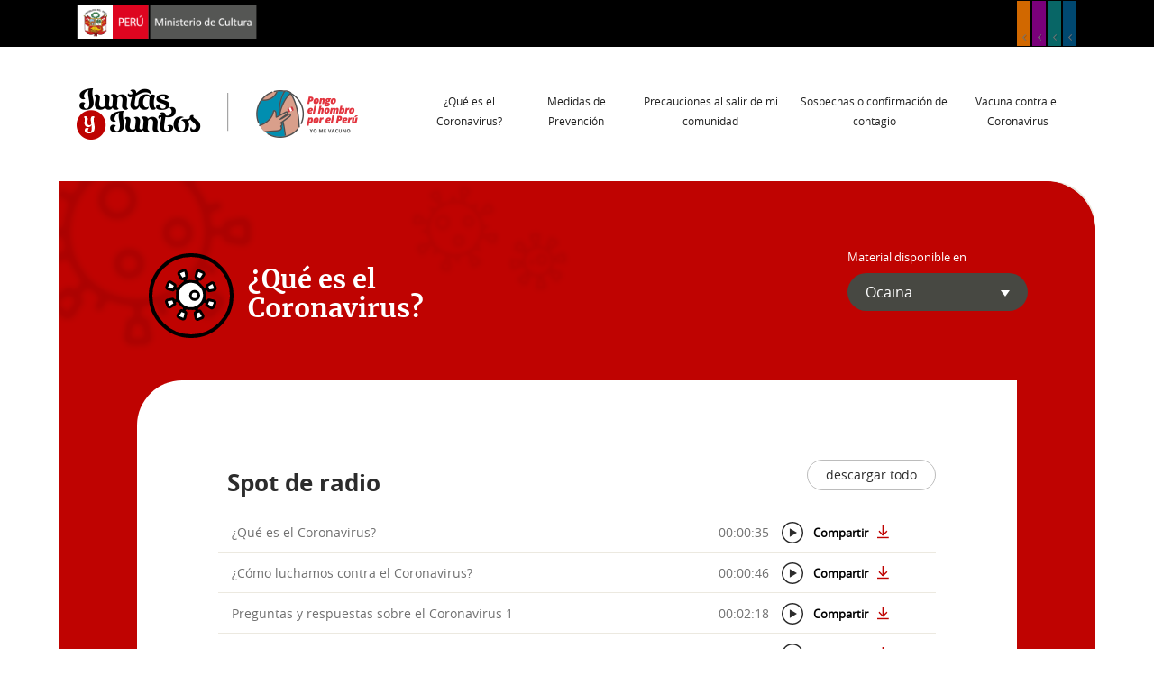

--- FILE ---
content_type: text/html; charset=UTF-8
request_url: https://juntasyjuntos.cultura.pe/pe-oma/que-es-el-coronavirus
body_size: 40567
content:
<!DOCTYPE html>
<html lang="pe-oma" dir="ltr" prefix="content: http://purl.org/rss/1.0/modules/content/  dc: http://purl.org/dc/terms/  foaf: http://xmlns.com/foaf/0.1/  og: http://ogp.me/ns#  rdfs: http://www.w3.org/2000/01/rdf-schema#  schema: http://schema.org/  sioc: http://rdfs.org/sioc/ns#  sioct: http://rdfs.org/sioc/types#  skos: http://www.w3.org/2004/02/skos/core#  xsd: http://www.w3.org/2001/XMLSchema# ">
  <head>
    <meta charset="utf-8" />
<script>(function(i,s,o,g,r,a,m){i["GoogleAnalyticsObject"]=r;i[r]=i[r]||function(){(i[r].q=i[r].q||[]).push(arguments)},i[r].l=1*new Date();a=s.createElement(o),m=s.getElementsByTagName(o)[0];a.async=1;a.src=g;m.parentNode.insertBefore(a,m)})(window,document,"script","https://www.google-analytics.com/analytics.js","ga");ga("create", "UA-39323558-22", {"cookieDomain":"auto"});ga("require", "linkid", "linkid.js");ga("set", "anonymizeIp", true);ga("set", "page", location.pathname + location.search + location.hash);ga("send", "pageview");</script>
<link rel="canonical" href="https://juntasyjuntos.cultura.pe/pe-oma/que-es-el-coronavirus" />
<meta name="description" content="¿Qué es el Coronavirus?

 

 

 

 " />
<meta name="Generator" content="Drupal 9 (https://www.drupal.org)" />
<meta name="MobileOptimized" content="width" />
<meta name="HandheldFriendly" content="true" />
<meta name="viewport" content="width=device-width, initial-scale=1.0" />
<link rel="icon" href="/themes/custom/cultura/favicon.ico" type="image/vnd.microsoft.icon" />
<link rel="alternate" hreflang="es" href="https://juntasyjuntos.cultura.pe/que-es-el-coronavirus" />
<link rel="alternate" hreflang="pe-ach" href="https://juntasyjuntos.cultura.pe/pe-ach/que-es-el-coronavirus" />
<link rel="alternate" hreflang="pe-aim" href="https://juntasyjuntos.cultura.pe/pe-aim/que-es-el-coronavirus" />
<link rel="alternate" hreflang="pe-ama" href="https://juntasyjuntos.cultura.pe/pe-ama/que-es-el-coronavirus" />
<link rel="alternate" hreflang="pe-ash" href="https://juntasyjuntos.cultura.pe/pe-ash/que-es-el-coronavirus" />
<link rel="alternate" hreflang="pe-awa" href="https://juntasyjuntos.cultura.pe/pe-awa/que-es-el-coronavirus" />
<link rel="alternate" hreflang="pe-bor" href="https://juntasyjuntos.cultura.pe/pe-bor/que-es-el-coronavirus" />
<link rel="alternate" hreflang="pe-cas" href="https://juntasyjuntos.cultura.pe/pe-cas/que-es-el-coronavirus" />
<link rel="alternate" hreflang="pe-ese" href="https://juntasyjuntos.cultura.pe/pe-ese/que-es-el-coronavirus" />
<link rel="alternate" hreflang="pe-har" href="https://juntasyjuntos.cultura.pe/pe-har/que-es-el-coronavirus" />
<link rel="alternate" hreflang="pe-kak" href="https://juntasyjuntos.cultura.pe/pe-kak/que-es-el-coronavirus" />
<link rel="alternate" hreflang="pe-kic" href="https://juntasyjuntos.cultura.pe/pe-kic/que-es-el-coronavirus" />
<link rel="alternate" hreflang="pe-kip" href="https://juntasyjuntos.cultura.pe/pe-kip/que-es-el-coronavirus" />
<link rel="alternate" hreflang="pe-kis" href="https://juntasyjuntos.cultura.pe/pe-kis/que-es-el-coronavirus" />
<link rel="alternate" hreflang="pe-kuk" href="https://juntasyjuntos.cultura.pe/pe-kuk/que-es-el-coronavirus" />
<link rel="alternate" hreflang="pe-mat" href="https://juntasyjuntos.cultura.pe/pe-mat/que-es-el-coronavirus" />
<link rel="alternate" hreflang="pe-mur" href="https://juntasyjuntos.cultura.pe/pe-mur/que-es-el-coronavirus" />
<link rel="alternate" hreflang="pe-nom" href="https://juntasyjuntos.cultura.pe/pe-nom/que-es-el-coronavirus" />
<link rel="alternate" hreflang="pe-oma" href="https://juntasyjuntos.cultura.pe/pe-oma/que-es-el-coronavirus" />
<link rel="alternate" hreflang="pe-qua" href="https://juntasyjuntos.cultura.pe/pe-qua/que-es-el-coronavirus" />
<link rel="alternate" hreflang="pe-quc" href="https://juntasyjuntos.cultura.pe/pe-quc/que-es-el-coronavirus" />
<link rel="alternate" hreflang="pe-qus" href="https://juntasyjuntos.cultura.pe/pe-qus/que-es-el-coronavirus" />
<link rel="alternate" hreflang="pe-quy" href="https://juntasyjuntos.cultura.pe/pe-quy/que-es-el-coronavirus" />
<link rel="alternate" hreflang="pe-sha" href="https://juntasyjuntos.cultura.pe/pe-sha/que-es-el-coronavirus" />
<link rel="alternate" hreflang="pe-shi" href="https://juntasyjuntos.cultura.pe/pe-shi/que-es-el-coronavirus" />
<link rel="alternate" hreflang="pe-tic" href="https://juntasyjuntos.cultura.pe/pe-tic/que-es-el-coronavirus" />
<link rel="alternate" hreflang="pe-ura" href="https://juntasyjuntos.cultura.pe/pe-ura/que-es-el-coronavirus" />
<link rel="alternate" hreflang="pe-wam" href="https://juntasyjuntos.cultura.pe/pe-wam/que-es-el-coronavirus" />
<link rel="alternate" hreflang="pe-yag" href="https://juntasyjuntos.cultura.pe/pe-yag/que-es-el-coronavirus" />
<link rel="alternate" hreflang="pe-yam" href="https://juntasyjuntos.cultura.pe/pe-yam/que-es-el-coronavirus" />
<link rel="alternate" hreflang="pe-yan" href="https://juntasyjuntos.cultura.pe/pe-yan/que-es-el-coronavirus" />
<link rel="alternate" hreflang="pe-yin" href="https://juntasyjuntos.cultura.pe/pe-yin/que-es-el-coronavirus" />
<script>window.a2a_config=window.a2a_config||{};a2a_config.callbacks=[];a2a_config.overlays=[];a2a_config.templates={};a2a_config.delay = 200;
a2a_config.num_services = 5;
a2a_config.prioritize = ["facebook", "twitter", "whatsapp", "linkedin","telegram"];
a2a_config.exclude_services = ["pinterest", "email","messenger","gmail","pocket","tumblr","amazon_wish_list","aol","balatarin","bid","bitty","blogger","reddit","slashdot"];</script>
<style>.a2a_wide a{
display:none !important;
}</style>

    <title>¿Qué es el Coronavirus? | Juntas y Juntos</title>
    <meta charset="utf-8">
    <meta name="viewport" content="width=device-width, initial-scale=1">
    <link rel="stylesheet" media="all" href="/core/themes/stable/css/system/components/ajax-progress.module.css?rvj5i3" />
<link rel="stylesheet" media="all" href="/core/themes/stable/css/system/components/align.module.css?rvj5i3" />
<link rel="stylesheet" media="all" href="/core/themes/stable/css/system/components/autocomplete-loading.module.css?rvj5i3" />
<link rel="stylesheet" media="all" href="/core/themes/stable/css/system/components/fieldgroup.module.css?rvj5i3" />
<link rel="stylesheet" media="all" href="/core/themes/stable/css/system/components/container-inline.module.css?rvj5i3" />
<link rel="stylesheet" media="all" href="/core/themes/stable/css/system/components/clearfix.module.css?rvj5i3" />
<link rel="stylesheet" media="all" href="/core/themes/stable/css/system/components/details.module.css?rvj5i3" />
<link rel="stylesheet" media="all" href="/core/themes/stable/css/system/components/hidden.module.css?rvj5i3" />
<link rel="stylesheet" media="all" href="/core/themes/stable/css/system/components/item-list.module.css?rvj5i3" />
<link rel="stylesheet" media="all" href="/core/themes/stable/css/system/components/js.module.css?rvj5i3" />
<link rel="stylesheet" media="all" href="/core/themes/stable/css/system/components/nowrap.module.css?rvj5i3" />
<link rel="stylesheet" media="all" href="/core/themes/stable/css/system/components/position-container.module.css?rvj5i3" />
<link rel="stylesheet" media="all" href="/core/themes/stable/css/system/components/progress.module.css?rvj5i3" />
<link rel="stylesheet" media="all" href="/core/themes/stable/css/system/components/reset-appearance.module.css?rvj5i3" />
<link rel="stylesheet" media="all" href="/core/themes/stable/css/system/components/resize.module.css?rvj5i3" />
<link rel="stylesheet" media="all" href="/core/themes/stable/css/system/components/sticky-header.module.css?rvj5i3" />
<link rel="stylesheet" media="all" href="/core/themes/stable/css/system/components/system-status-counter.css?rvj5i3" />
<link rel="stylesheet" media="all" href="/core/themes/stable/css/system/components/system-status-report-counters.css?rvj5i3" />
<link rel="stylesheet" media="all" href="/core/themes/stable/css/system/components/system-status-report-general-info.css?rvj5i3" />
<link rel="stylesheet" media="all" href="/core/themes/stable/css/system/components/tabledrag.module.css?rvj5i3" />
<link rel="stylesheet" media="all" href="/core/themes/stable/css/system/components/tablesort.module.css?rvj5i3" />
<link rel="stylesheet" media="all" href="/core/themes/stable/css/system/components/tree-child.module.css?rvj5i3" />
<link rel="stylesheet" media="all" href="/core/themes/stable/css/views/views.module.css?rvj5i3" />
<link rel="stylesheet" media="all" href="/modules/contrib/addtoany/css/addtoany.css?rvj5i3" />
<link rel="stylesheet" media="all" href="/core/themes/classy/css/components/node.css?rvj5i3" />
<link rel="stylesheet" media="all" href="/themes/custom/cultura/assets/bootstrap/bootstrap.min.css?rvj5i3" />
<link rel="stylesheet" media="all" href="/themes/custom/cultura/assets/mincul/style.css?rvj5i3" />
<link rel="stylesheet" media="all" href="/themes/custom/cultura/assets/mincul/custom.css?rvj5i3" />
<link rel="stylesheet" media="all" href="/themes/custom/cultura/assets/mincul/search.css?rvj5i3" />
<link rel="stylesheet" media="all" href="/themes/custom/cultura/assets/lightbox/ekko-lightbox.css?rvj5i3" />

    <script src="/core/assets/vendor/jquery/jquery.min.js?v=3.6.3"></script>
<script src="/themes/custom/cultura/assets/header/script.js?v=9.5.9"></script>

  </head>
  <body class="node path-node node--type-seccion lang-pe-oma">
        <a href="#main-content" class="visually-hidden focusable">
      Skip to main content
    </a>
    

            <header role="banner">
      <div class="cabecera_estandar">
        <div class="container">
          <div>
              <div>
    <div class="head-cultura" id="block-block-content-28069443-2967-492c-ac89-3682d6cb5b0e">
  
    
      
            <div class="field field--name-body field--type-text-with-summary field--label-hidden field__item"><div class="field field--name-body field--type-text-with-summary field--label-hidden clearfix">
<ul class="links field__items"><li>
	<div class="row">
	<div class="col-6 text-left"><a href="http://www.gob.pe/cultura" rel="noopener noreferrer" target="_blank"><img alt="logo cultura" data-entity-type="file" data-entity-uuid="333a648c-82c4-4d48-90cf-4ae60e8fb510" src="/themes/custom/cultura/assets/mincul/imagenes/cultura_logo.png" width="200" /></a></div>

	<div class="col-6 text-right">
	<div class="culturaheadermenu">
	<ul class="culturaheadermenuul"><li class="culturaheadermenupc"><a href="http://cultura.gob.pe/patrimonio" rel="noopener noreferrer" target="_blank">Patrimonio Cultural</a></li>
		<li class="culturaheadermenuica"><a href="http://cultura.gob.pe/industriasculturalesartes" rel="noopener noreferrer" target="_blank">Industrias culturales y artes</a></li>
		<li class="culturaheadermenui"><a href="http://cultura.gob.pe/interculturalidad" rel="noopener noreferrer" target="_blank">Interculturalidad</a></li>
		<li class="culturaheadermenudp"><a href="http://cultura.gob.pe/defensapatrimonio" rel="noopener noreferrer" target="_blank">Defensa del Patrimonio</a></li>
	</ul></div>
	</div>
	</div>
	</li>
</ul></div>
</div>
      
  </div>

  </div>

          </div>
        </div>
      </div>
    </header>

  <div class="cabecera">
      <div class="container">
            <div class="row">
        <div class="col-12 col-lg-4 header_first">
            <div>
    <div class="logo-sitio" id="block-block-content-fe1d42fa-aa92-4402-b96f-8dcf1b6383e2">
  
    
      
            <div class="field field--name-body field--type-text-with-summary field--label-hidden field__item"><p><a alt="Juntas y Juntos" href="/" title="Juntas y Juntos"><img alt="Juntas y Juntos" data-entity-type="file" data-entity-uuid="45b54f30-591d-4e82-bce4-4d5f20aef808" src="/sites/default/files/inline-images/logo-juntosyjuntas.png" width="312" height="57" loading="lazy" /></a></p>
</div>
      
  </div>

  </div>

          <!--menu del sandwich-->
          <div class="navbar-toggler">
            <span class="line-icon"></span>
            <span class="line-icon"></span>
            <span class="line-icon-min"></span>
          </div>
          <!---->
        </div>
        <div class="col-12 col-lg-8 header_second">
            <div>
    <div class="views-element-container idiomasseccion" id="block-views-block-enlaces-en-una-seccion-block-1">
  
      <h2>Material disponible en</h2>
    
      <div><div class="view view-enlaces-en-una-seccion view-id-enlaces_en_una_seccion view-display-id-block_1 js-view-dom-id-193e7f611e6db846f0a8d23e823801f9981ce2f8a40e9174a3291730aee9a45a">
  
    
      <div class="view-header">
      <div class="lengua-seleccioanda">Seleccione lengua</div>
    </div>
      
      <div class="view-content row">
      <div class="item-list">
  
  <ul>

          <li><div class="views-field views-field-view-node"><span class="field-content"><a href="/que-es-el-coronavirus" class="lang-es">Castellano</a></span></div></li>
          <li><div class="views-field views-field-view-node"><span class="field-content"><a href="/pe-ach/que-es-el-coronavirus" class="lang-pe-ach">Achuar</a></span></div></li>
          <li><div class="views-field views-field-view-node"><span class="field-content"><a href="/pe-aim/que-es-el-coronavirus" class="lang-pe-aim">Aimara</a></span></div></li>
          <li><div class="views-field views-field-view-node"><span class="field-content"><a href="/pe-ama/que-es-el-coronavirus" class="lang-pe-ama">Amahuaca</a></span></div></li>
          <li><div class="views-field views-field-view-node"><span class="field-content"><a href="/pe-ash/que-es-el-coronavirus" class="lang-pe-ash">Asháninka</a></span></div></li>
          <li><div class="views-field views-field-view-node"><span class="field-content"><a href="/pe-awa/que-es-el-coronavirus" class="lang-pe-awa">Awajún</a></span></div></li>
          <li><div class="views-field views-field-view-node"><span class="field-content"><a href="/pe-bor/que-es-el-coronavirus" class="lang-pe-bor">Bora</a></span></div></li>
          <li><div class="views-field views-field-view-node"><span class="field-content"><a href="/pe-cas/que-es-el-coronavirus" class="lang-pe-cas">Cashinahua</a></span></div></li>
          <li><div class="views-field views-field-view-node"><span class="field-content"><a href="/pe-ese/que-es-el-coronavirus" class="lang-pe-ese">Ese Eja</a></span></div></li>
          <li><div class="views-field views-field-view-node"><span class="field-content"><a href="/pe-har/que-es-el-coronavirus" class="lang-pe-har">Harakbut</a></span></div></li>
          <li><div class="views-field views-field-view-node"><span class="field-content"><a href="/pe-kak/que-es-el-coronavirus" class="lang-pe-kak">Kakataibo</a></span></div></li>
          <li><div class="views-field views-field-view-node"><span class="field-content"><a href="/pe-kic/que-es-el-coronavirus" class="lang-pe-kic">Kichwa del Napo</a></span></div></li>
          <li><div class="views-field views-field-view-node"><span class="field-content"><a href="/pe-kip/que-es-el-coronavirus" class="lang-pe-kip">Kichwa del Pastaza</a></span></div></li>
          <li><div class="views-field views-field-view-node"><span class="field-content"><a href="/pe-kis/que-es-el-coronavirus" class="lang-pe-kis">Kichwa San Martín</a></span></div></li>
          <li><div class="views-field views-field-view-node"><span class="field-content"><a href="/pe-kuk/que-es-el-coronavirus" class="lang-pe-kuk">Kukama Kukamiria</a></span></div></li>
          <li><div class="views-field views-field-view-node"><span class="field-content"><a href="/pe-mat/que-es-el-coronavirus" class="lang-pe-mat">Matsigenka</a></span></div></li>
          <li><div class="views-field views-field-view-node"><span class="field-content"><a href="/pe-mur/que-es-el-coronavirus" class="lang-pe-mur">Murui-Muinani</a></span></div></li>
          <li><div class="views-field views-field-view-node"><span class="field-content"><a href="/pe-nom/que-es-el-coronavirus" class="lang-pe-nom">Nomatsigenga</a></span></div></li>
          <li><div class="views-field views-field-view-node"><span class="field-content"><a href="/pe-oma/que-es-el-coronavirus" class="lang-pe-oma">Ocaina</a></span></div></li>
          <li><div class="views-field views-field-view-node"><span class="field-content"><a href="/pe-qua/que-es-el-coronavirus" class="lang-pe-qua">Quechua Ancash</a></span></div></li>
          <li><div class="views-field views-field-view-node"><span class="field-content"><a href="/pe-quc/que-es-el-coronavirus" class="lang-pe-quc">Quechua Chanka</a></span></div></li>
          <li><div class="views-field views-field-view-node"><span class="field-content"><a href="/pe-qus/que-es-el-coronavirus" class="lang-pe-qus">Quechua Cusco Collao</a></span></div></li>
          <li><div class="views-field views-field-view-node"><span class="field-content"><a href="/pe-quy/que-es-el-coronavirus" class="lang-pe-quy">Quechua Yaru</a></span></div></li>
          <li><div class="views-field views-field-view-node"><span class="field-content"><a href="/pe-sha/que-es-el-coronavirus" class="lang-pe-sha">Shawi</a></span></div></li>
          <li><div class="views-field views-field-view-node"><span class="field-content"><a href="/pe-shi/que-es-el-coronavirus" class="lang-pe-shi">Shipibo-Konibo</a></span></div></li>
          <li><div class="views-field views-field-view-node"><span class="field-content"><a href="/pe-tic/que-es-el-coronavirus" class="lang-pe-tic">Ticuna</a></span></div></li>
          <li><div class="views-field views-field-view-node"><span class="field-content"><a href="/pe-ura/que-es-el-coronavirus" class="lang-pe-ura">Urarina</a></span></div></li>
          <li><div class="views-field views-field-view-node"><span class="field-content"><a href="/pe-wam/que-es-el-coronavirus" class="lang-pe-wam">Wampis</a></span></div></li>
          <li><div class="views-field views-field-view-node"><span class="field-content"><a href="/pe-yag/que-es-el-coronavirus" class="lang-pe-yag">Yagua</a></span></div></li>
          <li><div class="views-field views-field-view-node"><span class="field-content"><a href="/pe-yam/que-es-el-coronavirus" class="lang-pe-yam">Yaminahua</a></span></div></li>
          <li><div class="views-field views-field-view-node"><span class="field-content"><a href="/pe-yan/que-es-el-coronavirus" class="lang-pe-yan">Yanesha</a></span></div></li>
          <li><div class="views-field views-field-view-node"><span class="field-content"><a href="/pe-yin/que-es-el-coronavirus" class="lang-pe-yin"> Yine</a></span></div></li>
    
  </ul>

</div>

    </div>
  
          </div>
</div>

  </div>
<nav role="navigation" aria-labelledby="block-system-menu-block-main-menu" id="block-system-menu-block-main">
            
  <h2 class="visually-hidden" id="block-system-menu-block-main-menu">Navegación principal</h2>
  

        
<ul class="navbar-nav">
       
    
              <li class="nav-item dropdown">                    
                      <a class="nav-link" href="/index.php/pe-oma/coronavirus" id="dropdown01">¿Qué es el Coronavirus?</a>
                  </li>
      
    
              <li class="nav-item dropdown">                    
                      <a class="nav-link" href="/index.php/pe-oma/prevencion" id="dropdown02">Medidas de Prevención</a>
                  </li>
      
    
              <li class="nav-item dropdown">                    
                      <a class="nav-link" href="/index.php/pe-oma/salir-de-mi-comunidad" id="dropdown03">Precauciones al salir de mi comunidad</a>
                  </li>
      
    
              <li class="nav-item dropdown">                    
                      <a class="nav-link" href="/index.php/pe-oma/sospechas-de-contagio" id="dropdown04">Sospechas o confirmación de contagio</a>
                  </li>
      
    
              <li class="nav-item dropdown">                    
                      <a class="nav-link" href="/index.php/pe-oma/vacuna" id="dropdown05">Vacuna contra el Coronavirus</a>
                  </li>
      
       

  
</ul>






  </nav>
<div id="block-block-content-e0ac5b61-d3e0-4583-9e51-c1f196f02f12">
  
    
      
            <div class="field field--name-body field--type-text-with-summary field--label-hidden field__item"><p>(A)</p>
</div>
      
  </div>

  </div>

        </div>
      </div>
    </div>
  </div>


    <div class="collapse navbar-collapse justify-content-md-center" id="navbarsExample10">
     
    </div>
  </nav>

    <main role="main" class="node-195    "   style="background-image:url(https://juntasyjuntos.cultura.pe/sites/default/files/2021-04/bg-seccion-coronavirus_2.png) "  >

    
                            <div>
    <div class="views-element-container" id="block-views-block-seccion-cabecera-block-1">
  
    
      <div><div class="view view-seccion-cabecera view-id-seccion_cabecera view-display-id-block_1 js-view-dom-id-53188b759cb6bafe3690936852461ad524aadb2045982bdaae19862da6174cdd">
  
    
      
      <div class="view-content row">
      <div class="item-list">
  
  <ul>

          <li><div class="views-field views-field-field-seccion-icono"><div class="field-content">  <img loading="lazy" src="/sites/default/files/2021-04/icono-coronavirus.png" width="94" height="94" alt="¿Qué es el Coronavirus?" typeof="foaf:Image" />

</div></div><div class="views-field views-field-title"><span class="field-content"><a href="/pe-oma/que-es-el-coronavirus" hreflang="pe-oma">¿Qué es el Coronavirus?</a></span></div><div class="views-field views-field-field-seccion-fondo"><div class="field-content">  <img loading="lazy" src="/sites/default/files/2021-04/bg-seccion-coronavirus_2.png" width="1150" height="684" alt="¿Qué es el Coronavirus?" typeof="foaf:Image" />

</div></div></li>
    
  </ul>

</div>

    </div>
  
          </div>
</div>

  </div>

  </div>

            <div class="container content-page ¿qué-es-el-coronavirus?"   >
        <div class="dialog-off-canvas-main-canvas" data-off-canvas-main-canvas>
    
  <div>
    <div id="block-page-title-block">
  
    
      
  <h1><span>¿Qué es el Coronavirus?</span>
</h1>


  </div>
<div class="views-element-container bloque-audio" id="block-views-block-seccion-agrupador-audio-block-1">
  
    
      <div><div class="view view-seccion-agrupador-audio view-id-seccion_agrupador_audio view-display-id-block_1 js-view-dom-id-1a1b72cbf858e6b56574f9c8aa3655004149cabc82cf132a82937ff859cdcbe1">
  
    
      
      <div class="view-content row">
      <div class="item-list">
  
  <ul>

          <li><div class="views-field views-field-title"><span class="field-content"><a href="/pe-oma/que-es-el-coronavirus/audio/spot-de-radio" hreflang="pe-oma">Spot de radio</a></span></div><div class="views-field views-field-view-node"><span class="field-content"><a class="descargar-todo-zip" href="/sites/default/files/zip/pe-oma--195--203--descargar.zip" rel="noopener noreferrer" rev="https://juntasyjuntos.cultura.pe/pe-oma/que-es-el-coronavirus/audio/spot-de-radio" download="Spot de radio.zip">descargar todo</a></span></div><div class="views-field views-field-view"><span class="field-content"><div class="view view-seccion-audio view-id-seccion_audio view-display-id-default js-view-dom-id-52abf928be85106e3cba7b1da30cfb2a1562e1093c867c79b238bd328df65bd4">
  
    
      
      <div class="view-content row">
      <div class="item-list">
  
  <ul>

          <li><div class="views-field views-field-title-1"><span class="field-content"><a href="/pe-oma/que-es-el-coronavirus/audio/spot-de-radio/que-es-el-coronavirus" hreflang="pe-oma">¿Qué es el Coronavirus?</a></span></div><div class="views-field views-field-field-audio-duracion"><div class="field-content">00:00:35</div></div><div class="views-field views-field-field-audio-audio"><div class="field-content"><audio  controls="controls">
      <source  src="/sites/default/files/pe-oma/que-es-el-coronavirus/audio/spot-de-radio/ocaina-que-es-el-coronavirus.mp3" type="audio/mpeg" />
  </audio>
</div></div><div class="views-field views-field-view-node"><span class="field-content"><div class="compartir-redes-sociales">
    <div class="enlace-redes-sociales">Compartir</div>
    <div class="lista-redes-sociales">
        <a class="facebook" href="https://www.facebook.com/sharer/sharer.php?u=https://juntasyjuntos.cultura.pe/pe-oma/que-es-el-coronavirus/audio/spot-de-radio/que-es-el-coronavirus" rel="noopener noreferrer" target="_blank" title="Compartir en Facebook">Facebook</a>
        <a class="twitter" href="https://twitter.com/intent/tweet?text=¿Qué es el Coronavirus? https://juntasyjuntos.cultura.pe/pe-oma/que-es-el-coronavirus/audio/spot-de-radio/que-es-el-coronavirus" rel="noopener noreferrer" target="_blank" title="Compartir en Twitter">Twitter</a>
        <a class="whatsapp" href="https://api.whatsapp.com/send?text=¿Qué es el Coronavirus? https://juntasyjuntos.cultura.pe/pe-oma/que-es-el-coronavirus/audio/spot-de-radio/que-es-el-coronavirus" rel="noopener noreferrer" target="_blank" title="Compartir en Whatsapp">Whatsapp</a>
        <a class="linkedin" href="https://www.linkedin.com/sharing/share-offsite/?url=https://juntasyjuntos.cultura.pe/pe-oma/que-es-el-coronavirus/audio/spot-de-radio/que-es-el-coronavirus" rel="noopener noreferrer" target="_blank" title="Compartir en LinkedIn">LinkedIn</a>
        <a class="telegram" href="https://telegram.me/share/url?url=https://juntasyjuntos.cultura.pe/pe-oma/que-es-el-coronavirus/audio/spot-de-radio/que-es-el-coronavirus" rel="noopener noreferrer" target="_blank" title="Compartir en Telegram">Telegram</a>
    </div>
</div></span></div><div class="views-field views-field-view-node-1"><span class="field-content"><div class="descargaraudio">
<a href="/sites/default/files/pe-oma/que-es-el-coronavirus/audio/spot-de-radio/ocaina-que-es-el-coronavirus.mp3" rel="noopener noreferrer" download="" class="descarga-archivo activo-enlace"></a>
</div></span></div></li>
          <li><div class="views-field views-field-title-1"><span class="field-content"><a href="/pe-oma/que-es-el-coronavirus/audio/spot-de-radio/como-luchamos-contra-el-coronavirus" hreflang="pe-oma">¿Cómo luchamos contra el Coronavirus?</a></span></div><div class="views-field views-field-field-audio-duracion"><div class="field-content">00:00:46</div></div><div class="views-field views-field-field-audio-audio"><div class="field-content"><audio  controls="controls">
      <source  src="/sites/default/files/pe-oma/que-es-el-coronavirus/audio/spot-de-radio/ocaina-como-luchamos-contra-el-coronavirus.mp3" type="audio/mpeg" />
  </audio>
</div></div><div class="views-field views-field-view-node"><span class="field-content"><div class="compartir-redes-sociales">
    <div class="enlace-redes-sociales">Compartir</div>
    <div class="lista-redes-sociales">
        <a class="facebook" href="https://www.facebook.com/sharer/sharer.php?u=https://juntasyjuntos.cultura.pe/pe-oma/que-es-el-coronavirus/audio/spot-de-radio/como-luchamos-contra-el-coronavirus" rel="noopener noreferrer" target="_blank" title="Compartir en Facebook">Facebook</a>
        <a class="twitter" href="https://twitter.com/intent/tweet?text=¿Cómo luchamos contra el Coronavirus? https://juntasyjuntos.cultura.pe/pe-oma/que-es-el-coronavirus/audio/spot-de-radio/como-luchamos-contra-el-coronavirus" rel="noopener noreferrer" target="_blank" title="Compartir en Twitter">Twitter</a>
        <a class="whatsapp" href="https://api.whatsapp.com/send?text=¿Cómo luchamos contra el Coronavirus? https://juntasyjuntos.cultura.pe/pe-oma/que-es-el-coronavirus/audio/spot-de-radio/como-luchamos-contra-el-coronavirus" rel="noopener noreferrer" target="_blank" title="Compartir en Whatsapp">Whatsapp</a>
        <a class="linkedin" href="https://www.linkedin.com/sharing/share-offsite/?url=https://juntasyjuntos.cultura.pe/pe-oma/que-es-el-coronavirus/audio/spot-de-radio/como-luchamos-contra-el-coronavirus" rel="noopener noreferrer" target="_blank" title="Compartir en LinkedIn">LinkedIn</a>
        <a class="telegram" href="https://telegram.me/share/url?url=https://juntasyjuntos.cultura.pe/pe-oma/que-es-el-coronavirus/audio/spot-de-radio/como-luchamos-contra-el-coronavirus" rel="noopener noreferrer" target="_blank" title="Compartir en Telegram">Telegram</a>
    </div>
</div></span></div><div class="views-field views-field-view-node-1"><span class="field-content"><div class="descargaraudio">
<a href="/sites/default/files/pe-oma/que-es-el-coronavirus/audio/spot-de-radio/ocaina-como-luchamos-contra-el-coronavirus.mp3" rel="noopener noreferrer" download="" class="descarga-archivo activo-enlace"></a>
</div></span></div></li>
          <li><div class="views-field views-field-title-1"><span class="field-content"><a href="/pe-oma/que-es-el-coronavirus/audio/spot-de-radio/preguntas-y-respuestas-sobre-el-coronavirus-1" hreflang="pe-oma">Preguntas y respuestas sobre el Coronavirus 1</a></span></div><div class="views-field views-field-field-audio-duracion"><div class="field-content">00:02:18</div></div><div class="views-field views-field-field-audio-audio"><div class="field-content"><audio  controls="controls">
      <source  src="/sites/default/files/pe-oma/que-es-el-coronavirus/audio/spot-de-radio/ocaina-preguntas-y-respuestas-sobre-coronavirus.mp3" type="audio/mpeg" />
  </audio>
</div></div><div class="views-field views-field-view-node"><span class="field-content"><div class="compartir-redes-sociales">
    <div class="enlace-redes-sociales">Compartir</div>
    <div class="lista-redes-sociales">
        <a class="facebook" href="https://www.facebook.com/sharer/sharer.php?u=https://juntasyjuntos.cultura.pe/pe-oma/que-es-el-coronavirus/audio/spot-de-radio/preguntas-y-respuestas-sobre-el-coronavirus-1" rel="noopener noreferrer" target="_blank" title="Compartir en Facebook">Facebook</a>
        <a class="twitter" href="https://twitter.com/intent/tweet?text=Preguntas y respuestas sobre el Coronavirus 1 https://juntasyjuntos.cultura.pe/pe-oma/que-es-el-coronavirus/audio/spot-de-radio/preguntas-y-respuestas-sobre-el-coronavirus-1" rel="noopener noreferrer" target="_blank" title="Compartir en Twitter">Twitter</a>
        <a class="whatsapp" href="https://api.whatsapp.com/send?text=Preguntas y respuestas sobre el Coronavirus 1 https://juntasyjuntos.cultura.pe/pe-oma/que-es-el-coronavirus/audio/spot-de-radio/preguntas-y-respuestas-sobre-el-coronavirus-1" rel="noopener noreferrer" target="_blank" title="Compartir en Whatsapp">Whatsapp</a>
        <a class="linkedin" href="https://www.linkedin.com/sharing/share-offsite/?url=https://juntasyjuntos.cultura.pe/pe-oma/que-es-el-coronavirus/audio/spot-de-radio/preguntas-y-respuestas-sobre-el-coronavirus-1" rel="noopener noreferrer" target="_blank" title="Compartir en LinkedIn">LinkedIn</a>
        <a class="telegram" href="https://telegram.me/share/url?url=https://juntasyjuntos.cultura.pe/pe-oma/que-es-el-coronavirus/audio/spot-de-radio/preguntas-y-respuestas-sobre-el-coronavirus-1" rel="noopener noreferrer" target="_blank" title="Compartir en Telegram">Telegram</a>
    </div>
</div></span></div><div class="views-field views-field-view-node-1"><span class="field-content"><div class="descargaraudio">
<a href="/sites/default/files/pe-oma/que-es-el-coronavirus/audio/spot-de-radio/ocaina-preguntas-y-respuestas-sobre-coronavirus.mp3" rel="noopener noreferrer" download="" class="descarga-archivo activo-enlace"></a>
</div></span></div></li>
          <li><div class="views-field views-field-title-1"><span class="field-content"><a href="/pe-oma/que-es-el-coronavirus/audio/spot-de-radio/preguntas-y-respuestas-sobre-el-coronavirus-2" hreflang="pe-oma">Preguntas y respuestas sobre el Coronavirus 2</a></span></div><div class="views-field views-field-field-audio-duracion"><div class="field-content">00:02:08</div></div><div class="views-field views-field-field-audio-audio"><div class="field-content"><audio  controls="controls">
      <source  src="/sites/default/files/pe-oma/que-es-el-coronavirus/audio/spot-de-radio/ocaina-preguntas-y-respuestas-sobre-coronavirus-2.mp3" type="audio/mpeg" />
  </audio>
</div></div><div class="views-field views-field-view-node"><span class="field-content"><div class="compartir-redes-sociales">
    <div class="enlace-redes-sociales">Compartir</div>
    <div class="lista-redes-sociales">
        <a class="facebook" href="https://www.facebook.com/sharer/sharer.php?u=https://juntasyjuntos.cultura.pe/pe-oma/que-es-el-coronavirus/audio/spot-de-radio/preguntas-y-respuestas-sobre-el-coronavirus-2" rel="noopener noreferrer" target="_blank" title="Compartir en Facebook">Facebook</a>
        <a class="twitter" href="https://twitter.com/intent/tweet?text=Preguntas y respuestas sobre el Coronavirus 2 https://juntasyjuntos.cultura.pe/pe-oma/que-es-el-coronavirus/audio/spot-de-radio/preguntas-y-respuestas-sobre-el-coronavirus-2" rel="noopener noreferrer" target="_blank" title="Compartir en Twitter">Twitter</a>
        <a class="whatsapp" href="https://api.whatsapp.com/send?text=Preguntas y respuestas sobre el Coronavirus 2 https://juntasyjuntos.cultura.pe/pe-oma/que-es-el-coronavirus/audio/spot-de-radio/preguntas-y-respuestas-sobre-el-coronavirus-2" rel="noopener noreferrer" target="_blank" title="Compartir en Whatsapp">Whatsapp</a>
        <a class="linkedin" href="https://www.linkedin.com/sharing/share-offsite/?url=https://juntasyjuntos.cultura.pe/pe-oma/que-es-el-coronavirus/audio/spot-de-radio/preguntas-y-respuestas-sobre-el-coronavirus-2" rel="noopener noreferrer" target="_blank" title="Compartir en LinkedIn">LinkedIn</a>
        <a class="telegram" href="https://telegram.me/share/url?url=https://juntasyjuntos.cultura.pe/pe-oma/que-es-el-coronavirus/audio/spot-de-radio/preguntas-y-respuestas-sobre-el-coronavirus-2" rel="noopener noreferrer" target="_blank" title="Compartir en Telegram">Telegram</a>
    </div>
</div></span></div><div class="views-field views-field-view-node-1"><span class="field-content"><div class="descargaraudio">
<a href="/sites/default/files/pe-oma/que-es-el-coronavirus/audio/spot-de-radio/ocaina-preguntas-y-respuestas-sobre-coronavirus-2.mp3" rel="noopener noreferrer" download="" class="descarga-archivo activo-enlace"></a>
</div></span></div></li>
          <li><div class="views-field views-field-title-1"><span class="field-content"><a href="/pe-oma/que-es-el-coronavirus/audio/spot-de-radio/que-es-el-dengue" hreflang="pe-oma">¿Qué es el dengue?</a></span></div><div class="views-field views-field-field-audio-duracion"><div class="field-content">00:00:34</div></div><div class="views-field views-field-field-audio-audio"><div class="field-content"><audio  controls="controls">
      <source  src="/sites/default/files/pe-oma/que-es-el-coronavirus/audio/spot-de-radio/ocaina-que-es-el-dengue.mp3" type="audio/mpeg" />
  </audio>
</div></div><div class="views-field views-field-view-node"><span class="field-content"><div class="compartir-redes-sociales">
    <div class="enlace-redes-sociales">Compartir</div>
    <div class="lista-redes-sociales">
        <a class="facebook" href="https://www.facebook.com/sharer/sharer.php?u=https://juntasyjuntos.cultura.pe/pe-oma/que-es-el-coronavirus/audio/spot-de-radio/que-es-el-dengue" rel="noopener noreferrer" target="_blank" title="Compartir en Facebook">Facebook</a>
        <a class="twitter" href="https://twitter.com/intent/tweet?text=¿Qué es el dengue? https://juntasyjuntos.cultura.pe/pe-oma/que-es-el-coronavirus/audio/spot-de-radio/que-es-el-dengue" rel="noopener noreferrer" target="_blank" title="Compartir en Twitter">Twitter</a>
        <a class="whatsapp" href="https://api.whatsapp.com/send?text=¿Qué es el dengue? https://juntasyjuntos.cultura.pe/pe-oma/que-es-el-coronavirus/audio/spot-de-radio/que-es-el-dengue" rel="noopener noreferrer" target="_blank" title="Compartir en Whatsapp">Whatsapp</a>
        <a class="linkedin" href="https://www.linkedin.com/sharing/share-offsite/?url=https://juntasyjuntos.cultura.pe/pe-oma/que-es-el-coronavirus/audio/spot-de-radio/que-es-el-dengue" rel="noopener noreferrer" target="_blank" title="Compartir en LinkedIn">LinkedIn</a>
        <a class="telegram" href="https://telegram.me/share/url?url=https://juntasyjuntos.cultura.pe/pe-oma/que-es-el-coronavirus/audio/spot-de-radio/que-es-el-dengue" rel="noopener noreferrer" target="_blank" title="Compartir en Telegram">Telegram</a>
    </div>
</div></span></div><div class="views-field views-field-view-node-1"><span class="field-content"><div class="descargaraudio">
<a href="/sites/default/files/pe-oma/que-es-el-coronavirus/audio/spot-de-radio/ocaina-que-es-el-dengue.mp3" rel="noopener noreferrer" download="" class="descarga-archivo activo-enlace"></a>
</div></span></div></li>
    
  </ul>

</div>

    </div>
  
          </div>
</span></div></li>
    
  </ul>

</div>

    </div>
  
          </div>
</div>

  </div>
<div class="views-element-container bloque-video" id="block-views-block-seccion-agrupador-video-block-1">
  
    
      <div><div class="view view-seccion-agrupador-video view-id-seccion_agrupador_video view-display-id-block_1 js-view-dom-id-8830dfa21e244aa2d5e60351dbee5bbf9beff0c1f42d9cb2f892f3d6aff18cdc">
  
    
      
  
          </div>
</div>

  </div>
<div class="views-element-container bloque-afiche" id="block-views-block-seccion-agrupador-afiche-block-1">
  
    
      <div><div class="view view-seccion-agrupador-afiche view-id-seccion_agrupador_afiche view-display-id-block_1 js-view-dom-id-e0caead43b1fa05b87b3fb52e894a79c31eb75797268fa3c802161581d1fa30a">
  
    
      
  
          </div>
</div>

  </div>

<article data-history-node-id="195" role="article" about="/pe-oma/que-es-el-coronavirus" class="node node--type-seccion node--view-mode-full clearfix">
  <header>
    
        
      </header>
  <div class="node__content clearfix">
    
  </div>
</article>

  </div>

  </div>


      
    </div>
        
    </main>

        <footer>
	<div class="footer_first">
		<div class="container">
			
		</div>
	</div>

	<div class="footer_second">
		<div class="container">
			  <div>
    <div class="footer-second" id="block-block-content-b52d7471-57fc-4547-be81-d70849bbaecb">
  
    
      
            <div class="field field--name-body field--type-text-with-summary field--label-hidden field__item"><div class="row">
<div class="col-12 col-md-4 text-left"><a href="http://www.gob.pe/cultura" rel="noopener noreferrer" target="_blank"><img alt="logo cultura" data-entity-type="file" data-entity-uuid="c2a7095f-e25a-49b7-8c8c-c40bb36077e6" src="/themes/custom/cultura/assets/mincul/imagenes/cultura_logo.png" width="200" /></a></div>

<div class="col-12 col-md-4 text-center cultura_datos">
<div>Sede central: Av. Javier Prado Este 2465</div>

<div>San Borja, Lima 41 Perú</div>

<div>Central Telefónica: 511-6189393</div>
</div>

<div class="col-12 col-md-4 text-right"></div>
</div>
</div>
      
  </div>

  </div>

		</div>
	</div>
</footer>  
    
    <script type="application/json" data-drupal-selector="drupal-settings-json">{"path":{"baseUrl":"\/","scriptPath":null,"pathPrefix":"pe-oma\/","currentPath":"node\/195","currentPathIsAdmin":false,"isFront":false,"currentLanguage":"pe-oma"},"pluralDelimiter":"\u0003","suppressDeprecationErrors":true,"google_analytics":{"trackOutbound":true,"trackMailto":true,"trackDownload":true,"trackDownloadExtensions":"7z|aac|arc|arj|asf|asx|avi|bin|csv|doc(x|m)?|dot(x|m)?|exe|flv|gif|gz|gzip|hqx|jar|jpe?g|js|mp(2|3|4|e?g)|mov(ie)?|msi|msp|pdf|phps|png|ppt(x|m)?|pot(x|m)?|pps(x|m)?|ppam|sld(x|m)?|thmx|qtm?|ra(m|r)?|sea|sit|tar|tgz|torrent|txt|wav|wma|wmv|wpd|xls(x|m|b)?|xlt(x|m)|xlam|xml|z|zip","trackUrlFragments":true},"user":{"uid":0,"permissionsHash":"28c55b873094c0b876b5e7f8e75a43e64effec7b0ae7c2c1ad464f715365d944"}}</script>
<script src="/core/misc/drupalSettingsLoader.js?v=9.5.9"></script>
<script src="/core/misc/drupal.js?v=9.5.9"></script>
<script src="/core/misc/drupal.init.js?v=9.5.9"></script>
<script src="https://static.addtoany.com/menu/page.js" async></script>
<script src="/modules/contrib/addtoany/js/addtoany.js?v=9.5.9"></script>
<script src="/modules/contrib/google_analytics/js/google_analytics.js?v=9.5.9"></script>
<script src="/themes/custom/cultura/assets/bootstrap/bootstrap.min.js?v=9.5.9"></script>
<script src="/themes/custom/cultura/assets/mincul/mincul_scripts.js?v=9.5.9"></script>
<script src="/themes/custom/cultura/assets/lightbox/ekko-lightbox.min.js?rvj5i3"></script>

  </body>
</html>


--- FILE ---
content_type: text/css
request_url: https://juntasyjuntos.cultura.pe/themes/custom/cultura/assets/mincul/style.css?rvj5i3
body_size: 132357
content:
@font-face {
  font-family: 'open_sansbold';
  src: url('fonts/opensans-bold-webfont.woff2') format('woff2'),
        url('fonts/opensans-bold-webfont.woff') format('woff');
  font-weight: normal;
  font-style: normal;
}

@font-face {
  font-family: 'open_sanslight';
  src: url('fonts/opensans-light-webfont.woff2') format('woff2'),
       url('fonts/opensans-light-webfont.woff') format('woff');
  font-weight: normal;
  font-style: normal;
}

@font-face {
  font-family: 'open_sansregular';
  src: url('fonts/opensans-regular-webfont.woff2') format('woff2'),
       url('fonts/opensans-regular-webfont.woff') format('woff');
  font-weight: normal;
  font-style: normal;
}

@font-face {
  font-family: 'merriweatherbold';
  src: url('fonts/merriweather-bold-webfont.woff2') format('woff2'),
       url('fonts/merriweather-bold-webfont.woff') format('woff');
  font-weight: normal;
  font-style: normal;
}

@font-face {
  font-family: 'open_sanssemibold';
  src: url('fonts/opensans-semibold-webfont.woff2') format('woff2'),
       url('fonts/opensans-semibold-webfont.woff') format('woff');
  font-weight: normal;
  font-style: normal;
}

body{
  font-family: 'open_sansregular';
  font-size: 16px;
  line-height: 22px;
  color: #707070;
}

a {
  color: #5D53C0;
  -webkit-transition: all .3s ease;
  -moz-transition: all .3s ease;
  -ms-transition: all .3s ease;
  transition: all .3s ease;
  text-decoration: underline;
}

a:hover {
  color: #5D53C0;
  font-weight: 700;
  text-decoration: underline;
}

ul {
  padding-left: 0;
}

ul li {
  list-style-type: none;
}

article ul li {
  list-style-type: none;
}

article ul li,
article ul li ol li {
  display: list-item;
  text-align: -webkit-match-parent;
  list-style-type: circle;
}

article ul {
  margin-bottom: 1rem;
  margin-left: 1.7rem;
}


h1,
h2,
h3,
h4,
h5 {
  margin-top: 0;
  margin-bottom: 0;
}

input:focus {
  outline: none !important;
  box-shadow: none !important;
}

html {
  font-size: 1rem;
}

strong {
  font-weight: 600;
}

@include media-breakpoint-up(sm) {
  html {
    font-size: 1.2rem;
  }
}

@include media-breakpoint-up(md) {
  html {
    font-size: 1.4rem;
  }
}

@include media-breakpoint-up(lg) {
  html {
    font-size: 1.6rem;
  }
}

.cabecera_estandar .bg-light {
  background: #f2f2f2 !important;
}

.cabecera_estandar .navbar .nav-item:hover{
    background:#ffffff;
}

.cabecera_estandar .navbar-light .navbar-nav .nav-link{
  color:#741617;
}

.cabecera_estandar .navbar-light .navbar-nav .nav-item:hover .nav-link{
    color:#741617;
}

.cabecera_estandar .navbar-light .navbar-nav .nav-link:focus,
.cabecera_estandar .navbar-light .navbar-nav .nav-link:hover {
    color: #741617
}

.cabecera_estandar .navbar-nav li a {
    text-transform: none;
}

.cabecera_estandar .navbar-nav > li > a {
    width: 190px;
    line-height: 16px;
    font-size: 20px;
}

.cabecera_estandar .navbar-toggler {
  padding-left: 8px;
  padding-right: 8px;
}

.cabecera_estandar .navbar-toggler:not(:disabled):not(.disabled) {
  border-color: #ffcaac;
  border: 2px solid #d5d5d5;
}

.cabecera_estandar .navbar-nav li a {
  font-size: 16px;
  text-transform: uppercase;
  width: 130px;
  text-decoration: none;
  color: #333;
  font-weight: bold;
}

.cabecera_estandar .navbar-light .navbar-nav .active>.nav-link {
  color: #EA5341;
}

.cabecera_estandar .dropdown-item:focus,
.cabecera_estandar .dropdown-item:hover {
  background: none;
  color: #C44653;
}

.cabecera_estandar .dropdown-item {
  position: relative;
}

.cabecera_estandar .dropdown-item:before {
  content: '';
  position: absolute;
  width: 7px;
  height: 7px;
  background: #ffffff;
  border-radius: 7px;
  top: 13px;
  left: 5px;
}

.cabecera_estandar .navbar .dropdown-menu {
  border: none;
  background-color: #ffffff !important;
  border-radius: 0;
  padding: 13px 0 15px;
  top: 95% !important;
}

.cabecera_estandar .navbar-expand-lg .navbar-nav .dropdown-menu {
  text-align: center;
}

.cabecera_estandar .dropdown-item {
  width: auto !important;
  text-transform: none !important;
  font-weight: 400 !important;
  font-family: 'Roboto', sans-serif !important;
}

.hidden-mobile {
  display: block;
}

.visible-mobile {
  display: none;
}

.cabecera_estandar .view-frontpage.view-display-id-attachment_1 .card {
  border: 0px;
}

.cabecera_estandar .view-frontpage.view-display-id-attachment_1 .card-body.etiqueta {
  background: #913030;
  padding: 0.7rem;
}

.cabecera_estandar .view-frontpage.view-display-id-attachment_1 .card-body.etiqueta p.card-text {
  width: 100%;
  bottom: 0;
  left: 0;
  color: #fff;
  text-align: center;
  text-transform: uppercase;
}

.cabecera_estandar .view-talleres .card-body.etiqueta {
  background: #c69248;
  padding: 0.5rem;
}

.cabecera_estandar .view-talleres .card-body.etiqueta p.card-text {
  width: 100%;
  bottom: 0;
  left: 0;
  color: #fff;
  text-align: center;
  text-transform: uppercase;
}


@media (max-width: 991px) {

  .hidden-mobile {
    display: none;
  }

  .visible-mobile {
    display: block;
  }

}


@media(min-width: 991px) {
  .navbar {
    padding-top: 0px;
    padding-bottom: 0px;
  }

  .navbar .nav-item {
    padding: .5rem 12px .5rem 5px;
    margin: 0 .25rem;
    text-align: center;
  }

  .navbar .dropdown {
    position: static;
  }

  .navbar .dropdown-menu {
    width: 100%;
    left: 0;
    right: 0;
    top: 52px;
  }

  .navbar .dropdown:hover .dropdown-menu,
  .navbar .dropdown .dropdown-menu:hover {
    display: block !important;
    box-shadow: 0 10px 10px rgb(51, 51, 51, 0.2);
  }

  .navbar .dropdown-menu {
    background-color: #fff;
  }

  .dropdown-item {
    padding-left: 20px;
  }

  .dropdown-toggle:after {
    display: none;
  }

  .dropdown:hover>.dropdown-menu {
    display: block;
  }

  .dropdown>.dropdown-toggle:active {
    pointer-events: none;
  }

  .dropdown-item {
    display: inline-block;
  }

  .nav-item.dropdown.active {
    background: #fff !important;
  }

}

@media(max-width: 991px) {
  .dropdown-toggle {
    display: block;
    width: 100% !important;
  }

  .dropdown-toggle:after {
    position: absolute;
    right: 0;
    top: 15px;
  }

  .navbar-nav .nav-item {
    border-top: 1px solid #d6d6d6;
  }

  .navbar .dropdown-menu {
    background: none !important;
    padding-top: 0;
  }

  .navbar .dropdown-menu .container {
    padding: 0;
  }

  .dropdown-item:focus,
  .dropdown-item:hover {
    background: none;
  }

  .navbar-collapse {
    margin-top: 20px;
  }

}

.clearfix:after {
  visibility: hidden;
  display: block;
  font-size: 0;
  content: " ";
  clear: both;
  height: 0;
}
.clearfix { display: inline-block; }
* html .clearfix { height: 1%; }
.clearfix { display: block; }

.logo-sitio img{
  width: 100%;
  height: auto;
  max-width: 312px;
}

.page-preview .content-page{
  padding: 0;
  margin: 0;
  width: 100%;
  max-width: 100%;
}

.page-preview .content-page .js-quickedit-page-title{
  text-align: center;
  padding: 50px 0 0;
  color: #FFF;
}

.page-preview .content-page video{
  width: 100%;
  max-width: 700px;
  margin: 30px auto 20px;
  display: block;
}

.page-preview .opcion-regresar{
  display: none;
}

.page-preview .content-page .descargarvideo,
.page-preview .content-page .descargarafiche{
  display:none;
}

.page-preview .content-page iframe{
  margin: 40px auto;
  width: 100%;
  max-width: 550px;
  display: block;
}

.page-preview .dialog-off-canvas-main-canvas{
  padding: 0 !important;
}

.page-preview #block-page-title-block{
  display: block !important;
}

.page-preview #block-page-title-block h1{
  text-align: center;
  color: #FFFFFF;
  padding-top: 25px;
}

body.node--type-seccion #block-page-title-block,
body.node--type-group-audio #block-page-title-block,
body.node--type-group-video #block-page-title-block,
body.node--type-group-afiche #block-page-title-block{
  display: none;
}

body.node--type-seccion #block-local-tasks-block,
body.node--type-group-audio #block-local-tasks-block,
body.node--type-group-video #block-local-tasks-block,
body.node--type-group-afiche #block-local-tasks-block,
body.node--type-audio  #block-local-tasks-block,
body.node--type-video  #block-local-tasks-block,
body.node--type-afiche  #block-local-tasks-block{
  position: absolute;
  z-index: 9;
  background: #FFF;
}

body.node--type-audio .page-preview main{
  padding-top: 40px !important
}

body.node--type-audio .page-preview .content-page article{
  margin-top: 150px !important;
}

.addtoany_list.a2a_kit_size_32 a > span{
  padding: 0px 15px;
  border: #353630 solid 1px;
  border-radius: 20px;
  width: auto;
  display: block;
}

.header_second div.field--label-hidden{
  display: none !important;
}

.navbar-nav li a{
  font-size: 12px;
  margin: 5px 10px;
  color: #202020;
  text-transform: none;
  text-decoration: none;
}

.btn:focus,.btn:active:focus,.btn.active:focus,
.btn.focus,.btn:active.focus,.btn.active.focus {
  outline: none;
}

.navbar-toggler{
  position: absolute;
  right: 0;
  top: 0;
  border: #353630 solid 2px;
  border-radius: 20px;
  width: 40px;
  height: 40px;
  padding: 10px;
  cursor: pointer;
  display:none;
}

.line-icon,
.line-icon-min{
  border-bottom: #353630 solid 3px;
  display: block;
}

.line-icon{
  width: 100%;
  margin: 2px auto;
}

.line-icon-min{
  width: calc(100% - 6px);
  margin-top: 2px;
}

.navbar-toggler:hover{
  background-color: #353630;
  color: #FFFFFF;
}

.navbar-toggler:hover .line-icon,
.navbar-toggler:hover .line-icon-min{
  border-bottom: #ffffff solid 3px;
}

.addtoany_list strong{
  cursor: pointer;
}

.a2a_label {
  position: relative !important;
  clip: inherit !important;
  clip-path: inherit !important;
  -webkit-clip-path: inherit !important;
  overflow: inherit !important;
  height: auto !important;
  color: black;
  font-weight: bold;
  font-size: 13px;
  display: block;
  text-decoration: none;
}

.a2a_svg.a2a_s__default.a2a_s_a2a{
  display: none !important;
}

#block-views-block-enlaces-en-una-seccion-block-1{
  position: absolute;
  right: 70px;
  top: 180px;
  width: 200px;
  z-index: 9;
}

body.path-frontpage .views-row{
  margin: 0 80px;
}

body.path-frontpage .homepage,
body.path-preguntas-frecuentes .preguntas-frecuentes,
body.node--type-pregunta-frecuente .content-page{
  position: relative;
  width: 100%;
  background-color: #E0D8CD;
  border-radius: 0 30px 0 30px;
  margin: 0 auto 50px;
  padding: 50px 0;
}

body.path-frontpage .homepage .views-element-container .view-homepage .views-row{
  width: 100%;
  max-width: 1000px;
  margin: 0 auto;
}

body.path-preguntas-frecuentes .preguntas-frecuentes::after{
  content:"";
  position: absolute;
  right: 0;
  bottom: 0;
  width: 291px;
  height: 140px;
  background:  url(./imagenes/footer-mascara.png) no-repeat;
}

body.path-preguntas-frecuentes .preguntas-frecuentes,
body.node--type-page .gracias-por-escribirnos .dialog-off-canvas-main-canvas{
  background: #E0D8CD url(./imagenes/franja-blanca-doble.png) left -27px no-repeat;
  padding: 0;
  border-radius: 0 30px 0 30px;
}

body.node--type-page .gracias-por-escribirnos .dialog-off-canvas-main-canvas{
  margin-bottom: 90px;
}

body.path-preguntas-frecuentes .preguntas-frecuentes .view-id-pagina_preguntas_frecuente{
  width: 100%;
  max-width: 800px;
  margin: 0 auto;
}

body.path-frontpage .views-field-field-bloque-1,
body.path-frontpage .views-field-field-bloque-2{
  width: 50%;
}

body.path-frontpage .views-field-field-bloque-1{
  float: left;
}

body.path-frontpage .views-field-field-bloque-2{
  float: left;
}

body.path-frontpage .views-field-field-bloque-1 .home-left .home-alto{
  padding-top: 80px;
  min-height: 910px;
  position: relative;
  text-align: right;
}

body.path-frontpage .views-field-field-bloque-1 .home-left .home-alto .logotipo{
  display: inline-block;
  padding-right: 40px;
}

body.path-frontpage .views-field-field-bloque-2 .caja-home{
  min-height: 300px;
  background-position: center 20px;
  background-repeat: no-repeat;
  border-radius: 0 40px 0 40px;
  color: #FFFFFF;
  font-weight: bold;
  display:block;
  text-decoration: none;
}

body.path-frontpage .views-field-field-bloque-2 .caja-home .caja-separador{
  padding-top: 200px;
}

body.path-frontpage .views-field-field-bloque-2 .caja-home span{
  display: block;
  padding: 0;
}

body.path-frontpage .views-field-field-bloque-2 .caja-coronavirus{ 
  background-color:#BF0301;
  background-image: url(./imagenes/img-coronavirus.png);
  -webkit-transition: background-color 0.5s ease-out;
  -moz-transition: background-color 0.5s ease-out;
  -o-transition: background-color 0.5s ease-out;
  transition: background-color 0.5s ease-out;
}

body.path-frontpage .views-field-field-bloque-2 .caja-coronavirus:hover{
  background-color:#790000;
  -webkit-transition: background-color 0.5s ease-out;
  -moz-transition: background-color 0.5s ease-out;
  -o-transition: background-color 0.5s ease-out;
  transition: background-color 0.5s ease-out;
}

body.path-frontpage .views-field-field-bloque-2 .caja-medidas{
  background-color:#709200;
  background-image: url(./imagenes/img-medidas.png);
  -webkit-transition: background-color 0.5s ease-out;
  -moz-transition: background-color 0.5s ease-out;
  -o-transition: background-color 0.5s ease-out;
  transition: background-color 0.5s ease-out;
}

body.path-frontpage .views-field-field-bloque-2 .caja-medidas:hover{
  background-color:#4E6400;
  -webkit-transition: background-color 0.5s ease-out;
  -moz-transition: background-color 0.5s ease-out;
  -o-transition: background-color 0.5s ease-out;
  transition: background-color 0.5s ease-out;
}

body.path-frontpage .views-field-field-bloque-2 .caja-precauciones{
  background-color:#7B32A5;
  background-image: url(./imagenes/img-precauciones.png);
  -webkit-transition: background-color 0.5s ease-out;
  -moz-transition: background-color 0.5s ease-out;
  -o-transition: background-color 0.5s ease-out;
  transition: background-color 0.5s ease-out;
}

body.path-frontpage .views-field-field-bloque-2 .caja-precauciones:hover{
  background-color:#451D5C;
  -webkit-transition: background-color 0.5s ease-out;
  -moz-transition: background-color 0.5s ease-out;
  -o-transition: background-color 0.5s ease-out;
  transition: background-color 0.5s ease-out;
}

body.path-frontpage .views-field-field-bloque-2 .caja-sospecha{
  background-color:#FF6500;
  background-image: url(./imagenes/img-sospecha.png);
  -webkit-transition: background-color 0.5s ease-out;
  -moz-transition: background-color 0.5s ease-out;
  -o-transition: background-color 0.5s ease-out;
  transition: background-color 0.5s ease-out;
}

body.path-frontpage .views-field-field-bloque-2 .caja-sospecha:hover{
  background-color:#B04600;
  -webkit-transition: background-color 0.5s ease-out;
  -moz-transition: background-color 0.5s ease-out;
  -o-transition: background-color 0.5s ease-out;
  transition: background-color 0.5s ease-out;
}

body.path-frontpage .views-field-field-bloque-2 .caja-vacuna{
  background-color:#00B4C0;
  background-image: url(./imagenes/icono-vacuna.png);
  -webkit-transition: background-color 0.5s ease-out;
  -moz-transition: background-color 0.5s ease-out;
  -o-transition: background-color 0.5s ease-out;
  transition: background-color 0.5s ease-out;
}

body.path-frontpage .views-field-field-bloque-2 .caja-vacuna:hover{
  background-color:#007D88;
  -webkit-transition: background-color 0.5s ease-out;
  -moz-transition: background-color 0.5s ease-out;
  -o-transition: background-color 0.5s ease-out;
  transition: background-color 0.5s ease-out;
}

.slide-in {
  animation: slide-in 0.5s forwards;
  -webkit-animation: slide-in 0.5s forwards;
}

.slide-out {
  animation: slide-out 0.5s forwards;
  -webkit-animation: slide-out 0.5s forwards;
}
  
@keyframes slide-in {
  0% { transform: translateX(-100%); }
  100% { transform: translateX(0%); }
}

@-webkit-keyframes slide-in {
  0% { transform: translateX(-100%); }
  100% { transform: translateX(0%); }
}
  
@keyframes slide-out {
  0% { transform: translateX(0%); }
  100% { transform: translateX(-100%); }
}

@-webkit-keyframes slide-out {
  0% { -webkit-transform: translateX(0%); }
  100% { -webkit-transform: translateX(-100%); }
}

body.path-frontpage .home-preguntas-frecuentes{
  padding: 100px 0 30px 0;
  width: 100%;
  margin: 30px auto 0;
  background: url(./imagenes/franja-blanca-doble.png) left top no-repeat;
}

body.path-frontpage .home-preguntas-frecuentes ul li,
body.path-preguntas-frecuentes .preguntas-frecuentes ul li{
  counter-increment: my-awesome-counter;
  position: relative;
}

body.path-frontpage .home-preguntas-frecuentes .view-home-preguntas-frecuentes .item-list ul li::before{
  content: counter(my-awesome-counter);
    color: #ffffff;
    font-size: 26px;
    font-weight: bold;
    position: absolute;
    left: 0;
    line-height: 52px;
    width: 48px;
    height: 52px;
    top: 0;
    background: #BF0301;
    border-radius: 0 20px 0 20px;
    text-align: center;
}

body.path-preguntas-frecuentes .preguntas-frecuentes .view-pagina-preguntas-frecuentes .item-list ul li::before{
  content: counter(my-awesome-counter);
  color: #ffffff;
  font-size: 26px;
  font-weight: bold;
  position: absolute;
  left: 0;
  line-height: 52px;
  width: 48px;
  height: 52px;
  top: 0;
  background: #BF0301;
  border-radius: 0 20px 0 20px;
  text-align: center;
}

body.path-frontpage .home-preguntas-frecuentes ul li::before{
  background: #353630 !important;
}

body.path-preguntas-frecuentes .preguntas-frecuentes ul li:nth-child(3n+4)::before {
  background: #BF0301 !important;
}

body.path-preguntas-frecuentes .preguntas-frecuentes ul li:nth-child(3n+3)::before {
  background: #7B32A5 !important;
}

body.path-preguntas-frecuentes .preguntas-frecuentes ul li:nth-child(3n+2)::before {
  background: #709200 !important;
}

.path-preguntas-frecuentes .views-element-container,
body.node--type-pregunta-frecuente .content-page article,
body.node--type-page .gracias-por-escribirnos .dialog-off-canvas-main-canvas article{
  margin: 0 auto;
  width: 100%;
  padding: 20px 40px;
  max-width: 940px;
}

body.node--type-pregunta-frecuente .content-page article{
  padding: 50px 40px 20px;
}

body.node--type-page .gracias-por-escribirnos .dialog-off-canvas-main-canvas #block-page-title-block{
  margin: 0 auto;
  width: 100%;
  padding: 50px 40px 0;
  max-width: 940px;
}

body.node--type-pregunta-frecuente .content-page article{
  position: relative;
}

body.node--type-pregunta-frecuente .content-page article .node__content{
  background: url(./imagenes/slider-01-derecha.png) right top no-repeat;
  background-size: 270px;
  min-height: 390px;
}

body.node--type-pregunta-frecuente .content-page article .node__content .field--type-text-with-summary{
  padding-right: 300px;
  padding-bottom: 20px;
}

body.node--type-pregunta-frecuente .content-page article .node__content span{
  display: block;
  padding-right: 300px;
}

body.node--type-pregunta-frecuente .content-page article .goback a{
  position: absolute;
  left: 40px;
  top: 0;
  font-size: 15px;
  z-index: 2;
  padding: 10px 25px;
  background: #353630;
  color: #FFFFFF;
  border-radius: 20px;
  width: auto;
  display: block;
  text-decoration: none;
  -webkit-transition: background-color 0.5s ease-out;
  -moz-transition: background-color 0.5s ease-out;
  -o-transition: background-color 0.5s ease-out;
  transition: background-color 0.5s ease-out;
}

body.node--type-pregunta-frecuente .content-page article .goback a:hover{
  color: #FFFFFF;
  background-color: #131311;
  text-decoration: none;
}

body.path-frontpage .home-preguntas-frecuentes .views-field-title{
  padding-left: 56px;
  padding-bottom: 35px;
  padding-right: 135px;
}

body.path-frontpage .home-preguntas-frecuentes .views-field-addtoany-share .addtoany_list{
  line-height: 0 !important;
  display: block;
}

body.path-frontpage .home-preguntas-frecuentes ul li:first-child,
body.path-preguntas-frecuentes .preguntas-frecuentes ul li:first-child{
  position: relative;
}

body.path-preguntas-frecuentes .preguntas-frecuentes .views-field-title{
  padding-left: 56px;
  padding-bottom: 20px;
  padding-right: 115px;
}

body.path-frontpage .home-preguntas-frecuentes .views-field-langcode{
  padding-top: 30px;
}

body.path-frontpage .home-preguntas-frecuentes .views-field-langcode a{
  background-color: #BF0301;
  color: #FFFFFF;
  padding: 7px 25px;
  border: 0;
  border-radius: 15px;
  text-decoration: none;
  -webkit-transition: all .3s ease;
  -moz-transition: all .3s ease;
  -ms-transition: all .3s ease;
  transition: all .3s ease;
}

body.path-frontpage .home-preguntas-frecuentes .views-field-langcode a:hover{
  background-color: #A50908;
}

body.path-frontpage .home-preguntas-frecuentes .views-field-title a,
body.path-preguntas-frecuentes .preguntas-frecuentes .views-field-title h2,
body.node--type-pregunta-frecuente .content-page .layout__region span{
  font-family: 'open_sanslight';
  color: #707070;
  text-decoration: none;
  font-size: 28px !important;
  line-height: 29px !important;
  min-height: 50px;
}

body.node--type-group-video .content-page{
  padding: 70px 90px 50px 90px;
}

body.node--type-group-afiche .content-page{
  padding: 110px 90px 50px 90px;
}

body.node--type-pregunta-frecuente .content-page .layout__region span{
  display: block;
  padding-bottom: 25px;
}

body.path-frontpage .home-preguntas-frecuentes .view-home-preguntas-frecuentes{
  background: url(./imagenes/slider-01-derecha.png) right top no-repeat;
  background-size: 270px;
  margin: 0 120px;
}

body.path-preguntas-frecuentes .preguntas-frecuentes .view-pagina-preguntas-frecuentes{
  background: url(./imagenes/slider-01-derecha.png) right top no-repeat;
  background-size: 270px;
  background-position: right 40px;
}

body.path-preguntas-frecuentes .preguntas-frecuentes .view-content.row,
body.path-frontpage .home-preguntas-frecuentes .view-content.row{
  display: block !important;
  margin: 0 !important;
  flex-wrap: inherit !important;
}

body.path-frontpage .home-preguntas-frecuentes .view-home-preguntas-frecuentes .view-header,
body.path-preguntas-frecuentes .preguntas-frecuentes .view-header h1{
  font-family: 'open_sansbold';
  font-size: 34px;
  line-height: 32px;
  padding-bottom: 25px;
  color: #353630;
}

body.path-preguntas-frecuentes .preguntas-frecuentes .view-header h1{
  padding-top: 30px;
}

.footer_first{
  color: #FFFFFF !important;
  padding: 160px 0;
  background: #353630 url(./imagenes/footer-mascara.png) 100% 90% no-repeat !important;
  display:none
}

.path-frontpage .footer_first{
  display:block;
}

.node--type-landing-seccion .dialog-off-canvas-main-canvas article {
  position: relative;
  background-size: cover;
  min-height: 600px;
  padding: 60px 90px;
  z-index: 1;
}

.node--type-landing-seccion .dialog-off-canvas-main-canvas article .contenido.derecho{
  position: absolute;
  max-width: 300px;
  right: 15%;
  top: 50%;
  margin-top: -120px;
  color: #FFFFFF;
}

.node--type-landing-seccion .dialog-off-canvas-main-canvas article .field--type-text-with-summary{
  font-family: 'merriweatherbold';
  font-size: 45px;
  line-height: 40px;
}

.node--type-landing-seccion .dialog-off-canvas-main-canvas article h2,
#block-views-block-enlaces-en-una-seccion-block-1 h2{
  padding-top: 10px;
  padding-bottom: 10px;
  font-family: 'open_sansregular';
  font-size: 13px;
  color: #FFFFFF;
}

.node--type-landing-seccion .dialog-off-canvas-main-canvas article .views-element-container .view-header {
  position: relative;
  max-width: 100%;
  background: #353630;
  padding: 10px 30px 10px 10px;
  border-radius: 4px;
  font-size: 14px;
  line-height: 18px;
  color: white;
  text-decoration: none;
  display: block;
}

.node--type-landing-seccion .dialog-off-canvas-main-canvas article .views-element-container .view-header:after{
  content: "";
  position: absolute;
  right: 15px;
  top: 50%;
  margin-top: -5px;
  width: 15px;
  height: 10px;
  background-image: url(./imagenes/flecha_combobox.png);
  background-repeat: no-repeat;
}

.node--type-landing-seccion .dialog-off-canvas-main-canvas{
  position: relative;
  background-repeat: no-repeat !important;
  background-position: left bottom;
  background-size: inherit !important;
  border-radius: 0 40px 0 40px;
  margin-bottom: 60px;
}

.path-frontpage .home-right .banner{
  position: relative;
}
.node--type-landing-seccion .dialog-off-canvas-main-canvas article .item-list ul
{
    list-style: none;
    display: block;
    width: 100%;
    margin-right: 0;
    margin: 0;
}
.node--type-landing-seccion .dialog-off-canvas-main-canvas article .item-list ul li {
    margin-left: auto;
    list-style: none;
    background: #FFFFFF;
    margin: 0;
    border-bottom: #333333 solid 1px;
    width: 100%;
    padding: 13px 17px 15px;
    margin: 0 auto;
    max-width: 292px;
}

.node--type-landing-seccion .dialog-off-canvas-main-canvas article .item-list ul li ul.submenu li {
    max-width: 100%;
    padding: 0;
}

.node--type-landing-seccion .dialog-off-canvas-main-canvas article .item-list ul li ul.submenu{
    display: none;
    position: absolute;
    top: 56px;
    left: 0;
    overflow-y: auto;
    overflow-x: hidden;
    height: 196px;
}

.node--type-landing-seccion .dialog-off-canvas-main-canvas article .item-list ul li:hover ul.submenu{
    display: block;
}

.node--type-landing-seccion .dialog-off-canvas-main-canvas article .item-list ul li span{
    font-size: 13px;
    line-height: 11px;
    font-family: 'open_sansregular';
}

.node--type-landing-seccion .dialog-off-canvas-main-canvas article .item-list ul li ul li:first-child {
    background: #ffffff;
    padding: 0 ;
    border-radius: 0;
    color: #353630;
}

.node--type-landing-seccion .dialog-off-canvas-main-canvas article .item-list ul li ul li a {
    color: #353630;
    display: block;
    padding: 17px 10px;
}

.node--type-landing-seccion .dialog-off-canvas-main-canvas article .item-list ul li ul li a:hover{
    background-color: #f3f3f3;
}

.node--type-landing-seccion .dialog-off-canvas-main-canvas article .item-list ul li .field-content{
    line-height: 14px !important;
    display: block;
}
.node--type-landing-seccion .dialog-off-canvas-main-canvas article .item-list ul li a {
    font-family: 'open_sansregular';
    font-size: 14px;
    line-height: 14px;
    color: #353630;
    text-decoration: none;
    font-weight: normal;
}

.language-switcher-language-url:hover > li > li, .language-switcher-language-url:hover>  li{
    display: block;
    background: white;
    padding: 5px 25px;
    max-width: 177px;
    margin: 0 auto;
    margin-right: 8px;
}

.field--name-field-spot-radio-audio audio{
    display: none;
}

.node--type-seccion main .content-page{
    padding-bottom: 60px;
    min-height: 710px;
}

body.path-frontpage .field--name-field-bloque-1 .home-left .text-banner p{
    font-family: 'open_sanslight';
    color: #757575;
}

body.path-frontpage .field--name-field-bloque-1 .home-left .text-banner p b{
    font-family: 'open_sanssemibold';
    color: #000000;
}

body.path-frontpage .field--name-field-bloque-2 .caja-home span{
    font-family: 'merriweatherbold';
    font-size: 15px;
    line-height: 20px;
}

body.path-frontpage .field--name-field-bloque-2 .caja-coronavirus .caja-separador,
body.path-frontpage .field--name-field-bloque-2 .caja-medidas .caja-separador{
    padding-top: 214px;
}


.footer_first #block-webform-block{
    width: 100%;
    margin: 0 auto;
    max-width: 943px;
}

.path-user main{
    padding-bottom: 50px;
}

.path-user .dialog-off-canvas-main-canvas{
    background: #ece9e0;
    position: relative;
    padding: 70px;
    border-radius: 0 35px 0 35px;
}

.path-user .dialog-off-canvas-main-canvas form label{
    font-weight: bolder;
}

.path-user .dialog-off-canvas-main-canvas form .form-item-pass,
.path-user .dialog-off-canvas-main-canvas form .form-actions{
    padding-top: 30px;
}

.path-user .dialog-off-canvas-main-canvas form .edit-name--description,
.path-user .dialog-off-canvas-main-canvas form .edit-pass--description{
    font-style: italic;
    font-size: 11px;
}

.path-frontpage .home-right .banner .scroll{
  width: 30px;
  height: 47px;
  background-image: url(./imagenes/ico-mouse.png);
  background-repeat: no-repeat;
  cursor: pointer;
  display: block;
}

.compartir-redes-sociales{
  position: relative;
  max-width: 75px;
}

.compartir-redes-sociales .enlace-redes-sociales{
  font-weight: bold;
  color: #000000;
  font-size: 13px;
  cursor: pointer;
  padding: 5px 5px;
}

.compartir-redes-sociales .lista-redes-sociales{
  position: absolute;
  width: 280px;
  left: 0;
  top: 30px;
  border-radius: 6px;
  background: #FFF;
  color: #000;
  line-height: 12px;
  border: 1px solid #CCC;
  z-index: 9;
  display: none;
}

.compartir-redes-sociales:hover .lista-redes-sociales{
  display: block;
}

.compartir-redes-sociales .lista-redes-sociales a:nth-child(0){
  border-radius: 6px 0 0 0;
}

.compartir-redes-sociales .lista-redes-sociales a:nth-child(1){
  border-radius: 0 6px 0 0;
}

.compartir-redes-sociales .lista-redes-sociales a{
  display: block;
  font-size: 14px;
  width: 50%;
  padding: 14px 15px 14px 40px;
  float: left;
  background-position: 7px 7px;
  background-repeat: no-repeat;
  color: #0166FF;
  text-decoration: none;
}

.compartir-redes-sociales .lista-redes-sociales a.facebook{
  background-image: url(./imagenes/facebook.png);
}

.compartir-redes-sociales .lista-redes-sociales a.twitter{
  background-image: url(./imagenes/twitter.png);
}

.compartir-redes-sociales .lista-redes-sociales a.whatsapp{
  background-image: url(./imagenes/whatsapp.png);
}

.compartir-redes-sociales .lista-redes-sociales a.linkedin{
  background-image: url(./imagenes/linkedin.png);
}

.compartir-redes-sociales .lista-redes-sociales a.telegram{
  background-image: url(./imagenes/telegram.png);
}

.compartir-redes-sociales .lista-redes-sociales a:hover{
  background-color: #f5f5f5;
  color: #333333;
}

.descargar-audio span a{
  position: relative;
}

.descargar_archivo{
  background: url(./imagenes/descarga_rojo.png) no-repeat;
  width: 14px;
  height: 16px;
  cursor: pointer;
  display:block;
}

.descargar_archivo.descargar_video,
.descargar_archivo.descargar_pdf{
  background: url(./imagenes/descarga_gris.png) no-repeat;
}

.descargar-archivo.descargar-audio a,
.descargaraudio a{
  background: url(./imagenes/descarga_rojo.png) no-repeat;
  width: 14px;
  height: 16px;
  cursor: pointer;
  display:block;
  color: transparent;
}

.descargarafiche a{
  background: url(./imagenes/descarga_gris.png) no-repeat;
  width: 14px;
  height: 16px;
  cursor: pointer;
  display:block;
  color: transparent;
}

.descargarvideo a{
  background: url(./imagenes/descarga_gris.png) no-repeat;
  width: 14px;
  height: 16px;
  cursor: pointer;
  display:block;
  color: transparent;
}

.descargar-archivo.descargar-audio a.activo-enlace{
  visibility:visible !important;
}

.node--type-video .views-field-field-video-local-1{
  position: relative;
}

.node--type-video .views-field-field-video-local-1 .field-content{
  position: absolute;
  right: 0;
  top: 15px;
}

.descargar-archivo.descargar-video a,
.node--type-video .views-field-field-video-local-1 a{
  background: url(./imagenes/descarga_gris.png) no-repeat;
  width: 14px;
  height: 16px;
  cursor: pointer;
  display:block;
  color: transparent;
}

.descargar-archivo.descargar-video a.activo-enlace{
  visibility:visible !important;
}

body.path-spot-radio main{
  width: 100%;
  max-width: 1139px;
  margin: 0 auto 50px;
  padding-bottom: 50px;
  background: #ece9e0;
  border-radius: 0 80px 0 0;
}

body.path-spot-radio .views-element-container article{
  position: relative;
  width: 100%;
  max-width: 1150px;
  margin: 0 auto;
}

body.node--type-seccion .bloque-audio .view-seccion-agrupador-audio,
body.node--type-audio .content-page article{
  position: relative;
  z-index: 2;
  background: white;
  padding:  50px 90px 80px;
  width: 88%;
  margin: 0 auto;
  font-size: 27px;
  border-radius: 50px 0 50px 0;
  margin-top: 205px;
}

body.node--type-audio #block-page-title-block,
body.node--type-video #block-page-title-block,
body.node--type-afiche #block-page-title-block,
body.node--type-pregunta-frecuente #block-page-title-block{
  display: none;
}

body.node--type-group-audio .views-element-container .view-audio-agrupador-grilla{
  position: relative;
  z-index: 2;
  background: white;
  padding:  110px 90px 80px;
  width: 88%;
  margin: 0 auto;
  font-size: 27px;
  border-radius: 50px 0 50px 0;
  margin-top: 205px;
}


body.node--type-seccion .bloque-audio{
  min-height: 400px;
}

body.node--type-seccion .bloque-audio.sin-audios{
  min-height: 60px;
}

body.node--type-seccion .bloque-audio.sin-audios .view-seccion-agrupador-audio{
  display: none !important;
}

body.node--type-group-audio .views-element-container .view-audio-agrupador-grilla .view-content{
  position: relative;
}

body.node--type-afiche .content-page article{
  padding: 80px;
  width: 100%;
  max-width: 900px;
  margin: 0 auto;
}

body.node--type-video .content-page .view-video-interna-contenido{
  padding: 0;
  width: 100%;
  max-width: 900px;
  margin: 0 auto;
}

body.node--type-afiche .content-page article .node__content,
body.node--type-video .content-page .view-video-interna-contenido .views-row{
  position: relative;
  width: 100%;
}

body.node--type-video .content-page .view-video-interna-contenido .views-row .views-field-field-video-local,
body.node--type-video .content-page .view-video-interna-contenido .views-row .views-field-field-video-video{
  background-color: #000000;
}

body.node--type-video .content-page .view-video-interna-contenido .views-row .views-field-view-node{
  position: absolute;
  right: 0;
  bottom: -32px;
}

body.node--type-afiche .content-page article .node__content .field--name-field-document-preview img,
body.node--type-video .content-page .view-video-interna-contenido .views-row video{
  width: 100%;
  height: auto;
  max-height: 400px;
}

body.node--type-seccion .bloque-audio .view-seccion-agrupador-audio .item-list ul li .views-field-title a, 
body.node--type-seccion .bloque-video .view-seccion-agrupador-video .item-list ul li .views-field-title a, 
body.node--type-seccion .bloque-afiche .view-seccion-agrupador-afiche .item-list ul li .views-field-title a,
body.node--type-group-audio .view-audio-agrupador-grilla .view-grouping-header a,
body.node--type-audio main .content-page article header .view-grouping-header a,
body.node--type-group-video main .content-page .view-video-agrupador-grilla .view-grouping-header a,
body.node--type-group-afiche main .content-page .view-afiche-agrupador-grilla .view-grouping-header a,
body.node--type-video main .content-page .view-video-interna-contenido .view-grouping-header a,
body.node--type-afiche main .content-page article .view-grouping-header a{
  font-family: 'open_sansbold';
  font-weight: bold;
  color: #2C2C2C;
  font-size: 26px;
  margin-left: 10px;
  line-height: 26px;
  margin-bottom: 10px;
  display: block;
  text-decoration: none;
}

body.node--type-seccion .bloque-video .view-grouping-header a,
body.node--type-seccion .bloque-afiche .view-grouping-header a{
  margin-bottom: 30px;
  margin-top: 30px;
}

body.node--type-group-video main .content-page .view-video-agrupador-grilla .view-grouping-header a,
body.node--type-group-afiche main .content-page .view-afiche-agrupador-grilla .view-grouping-header a,
body.node--type-video main .content-page .view-video-interna-contenido .view-grouping-header a,
body.node--type-afiche main .content-page article .view-grouping-header a{
  margin-bottom: 30px;
}

body.path-spot-radio .views-element-container article.node--type-seccion header{
  position: absolute;
  z-index: 2;
}

body.path-spot-radio main .views-element-container article .field--name-field-seccion-icono{
  position: absolute;
  top: 20px;
  left: 20px;
  z-index: 2;
}

body.path-spot-radio main .spot-de-radio-pagina{
  position: relative;
  z-index: 2;
  background: white;
  padding: 80px 90px;
  width: 100%;
  max-width: 1000px;
  margin: 165px auto 0;
  font-size: 27px;
  border-radius: 50px 0 50px 0;
}

body.path-spot-radio .field--name-field-seccion-icono{
  position: absolute;
  top: 0;
}
body.path-spot-radio  .field--name-field-seccion-fondo{
  height: 595px !important;
  overflow: hidden;
}

body.path-spot-radio .field--name-field-seccion-fondo img{
  width: 100%;
  height: auto;
}

body.path-spot-radio .view-cabecera-seccion-interna .item-list ul{
  margin-bottom: 0;
}

body.node--type-video .dialog-off-canvas-main-canvas{
  padding: 70px 0;
}

.opcion-regresar{
  position: absolute;
  right: 88px;
  top: 104px;
  font-size: 15px;
  z-index: 2;
  padding: 10px 25px;
  background: #353630;
  color: #FFFFFF;
  border-radius: 20px;
  width: auto;
  display: block;
  text-decoration: none;
  -webkit-transition: background-color 0.5s ease-out;
  -moz-transition: background-color 0.5s ease-out;
  -o-transition: background-color 0.5s ease-out;
  transition: background-color 0.5s ease-out;
}

.opcion-regresar:hover{
  color: #FFFFFF;
  background-color: #131311;
  text-decoration: none;
}

body.node--type-seccion .bloque-audio .descargar-todo-zip,
body.node--type-seccion .bloque-video .descargar-todo-zip,
body.node--type-seccion .bloque-afiche .descargar-todo-zip{
  position: absolute;
  right: 0;
}

body.node--type-seccion .bloque-audio .descargar-todo-zip{
  top: -12px
}

body.node--type-seccion .bloque-video .descargar-todo-zip,
body.node--type-seccion .bloque-afiche .descargar-todo-zip{
  top: -8px;
}

body.node--type-group-audio .descargar-todo-zip{
  position: absolute;
  right: 16%;
  top: 278px;
  z-index: 9;
}

body.node--type-group-afiche .descargar-todo-zip {
  position: absolute;
  right: 16%;
  top: 260px;
  z-index: 9;
}

body.node--type-group-video .descargar-todo-zip{
  position: absolute;
  right: 9%;
  top: 247px;
  z-index: 9;
}

.descargar-todo-zip{
  font-size: 14px;
  z-index: 2;
  padding: 5px 20px;
  color: #2C2C2C;
  background: transparent;
  border: 1px solid #BCBCBC;
  border-radius: 20px;
  width: auto;
  display: block;
  text-decoration: none;
  -webkit-transition: background-color 0.5s ease-out;
  -moz-transition: background-color 0.5s ease-out;
  -o-transition: background-color 0.5s ease-out;
  transition: background-color 0.5s ease-out;
}

.descargar-todo-zip:hover{
  color: #333333;
  text-decoration: none;
  -webkit-transition: background-color 0.5s ease-out;
  -moz-transition: background-color 0.5s ease-out;
  -o-transition: background-color 0.5s ease-out;
  transition: background-color 0.5s ease-out;
}


body.node--type-seccion .bloque-audio .view-seccion-agrupador-audio .item-list ul li .views-field-langcode a,
body.node--type-seccion .bloque-video .view-seccion-agrupador-video .item-list ul li .views-field-langcode a,
body.node--type-group-video .content-page .view-video-agrupador-grilla .view-grouping-content .item-list h3 a,
body.node--type-seccion .bloque-afiche .view-seccion-agrupador-afiche .item-list ul li .views-field-langcode a,
body.node--type-group-afiche .content-page .view-afiche-agrupador-grilla .view-grouping-content h3 a
{
  position: absolute;
  right: 10px;
  top: -3px;
  font-size: 14px;
  z-index: 2;
  padding: 5px 20px;
  color: #2C2C2C;
  background: transparent;
  border: 1px solid #BCBCBC;
  border-radius: 20px;
  width: auto;
  display: block;
  text-decoration: none;
  -webkit-transition: background-color 0.5s ease-out;
  -moz-transition: background-color 0.5s ease-out;
  -o-transition: background-color 0.5s ease-out;
  transition: background-color 0.5s ease-out;
}

body.node--type-group-afiche .content-page .view-afiche-agrupador-grilla .view-grouping-content h3 a{
  top: -68px;
}

body.node--type-group-video .content-page .view-video-agrupador-grilla .view-grouping-content .item-list h3 a{
  top: -40px
}

body.node--type-group-audio .content-page .view-audio-agrupador-grilla .view-grouping-content .item-list h3 a{
  position: absolute;
  right: 10px;
  top: -50px;
  font-size: 14px;
  z-index: 2;
  padding: 5px 20px;
  color: #2C2C2C;
  background: transparent;
  border: 1px solid #BCBCBC;
  border-radius: 20px;
  width: auto;
  display: block;
  text-decoration: none;
  -webkit-transition: background-color 0.5s ease-out;
  -moz-transition: background-color 0.5s ease-out;
  -o-transition: background-color 0.5s ease-out;
  transition: background-color 0.5s ease-out;
}

body.node--type-group-video .content-page .view-video-agrupador-grilla,
body.node--type-group-afiche .content-page .view-afiche-agrupador-grilla{
  position: relative;
}

body.node--type-group-video .content-page .view-video-agrupador-grilla .view-grouping-header,
body.node--type-group-video .content-page .view-video-agrupador-grilla .view-grouping{
  width: 100%;
}

body.node--type-seccion .bloque-audio .item-list ul li .views-field-langcode a:hover{
  color: #FFFFFF;
  background-color: #131311;
  text-decoration: none;
}


body.node--type-seccion main .view-grouping,
body.node--type-spot-de-radio main .view-grouping{
  position: relative;
  width: 100%;
}

body.node--type-seccion main .view-grouping .view-grouping-content .item-list h3 a{
  padding: 10px 25px;
  background: transparent;
  border:1px solid #353630;
  color: #353630;
  border-radius: 20px;
  font-size: 14px;
  width: auto;
  display: inline-block;
  text-decoration: none;
  -webkit-transition: background-color 0.5s ease-out;
  -moz-transition: background-color 0.5s ease-out;
  -o-transition: background-color 0.5s ease-out;
  transition: background-color 0.5s ease-out;
}

body.node--type-seccion main .view-grouping .view-grouping-content .item-list h3 a:hover{
  color: #FFFFFF;
  background-color: #353630;
  text-decoration: none;
}

body.node--type-seccion main .more-link{
  padding-top: 20px;
  text-align: center;
}

body.node--type-seccion main .more-link a{
  padding: 10px 25px;
  color: #FFFFFF;
  background: #353630;
  border-radius: 20px;
  font-size: 14px;
  width: auto;
  display: inline-block;
  text-decoration: none;
  -webkit-transition: background-color 0.5s ease-out;
  -moz-transition: background-color 0.5s ease-out;
  -o-transition: background-color 0.5s ease-out;
  transition: background-color 0.5s ease-out;
}

body.node--type-seccion main .more-link a:hover{
  background-color: #181816;
  text-decoration: none;
}

body.node--type-seccion main .bloque-audio .view-grouping .view-grouping-header,
body.node--type-group-audio main .view-audio-agrupador-grilla .view-grouping-header,
body.node--type-audio main .content-page article header .view-grouping-header{
  padding-top: 50px
}

body.node--type-seccion main .bloque-audio .view-grouping-content .view-grouping .view-grouping-header,
body.node--type-seccion main .bloque-afiche .view-seccion-afiche .view-grouping-content .view-grouping-header{
  display: none;
}

body.path-spot-radio main article .field--name-field-seccion-fondo{
  position: absolute;
  right: 0;
  top: 0;
  z-index: 0;
  width: 100%;
  background-size: 100%;
  height: 578px;
  z-index: 1;
}

body.node--type-seccion .dialog-off-canvas-main-canvas article .node__content .field--name-field-seccion-orden,
body.node--type-seccion .dialog-off-canvas-main-canvas article .node__content .field--name-field-seccion-alias,
body.node--type-spot-de-radio main .views-element-container .view-cabecera-seccion-interna .views-field-field-seccion-fondo,
body.node--type-group-audio main .view-audio-agrupador-grilla .view-content .view-grouping .view-grouping-header,
body.node--type-group-video main .view-video-agrupador-grilla .view-content .view-grouping .view-grouping-header,
body.node--type-group-afiche main .view-afiche-agrupador-grilla .view-content .view-grouping .view-grouping-header{
  display:none;
}

body.node--type-spot-de-radio main .views-element-container .view-cabecera-seccion-interna .views-field-title{
  position: absolute;
  left: 202px;
  top: 40px;
  max-width: 300px;
  z-index: 2;
  height: 98px;
  display: table;
}

body.node--type-spot-de-radio main .views-element-container .view-cabecera-seccion-interna .views-field-title .field-content{
  display: table-cell;
  vertical-align: middle;
}

body.node--type-spot-de-radio main .views-element-container .view-cabecera-seccion-interna .views-field-title a{
  font-size: 27px;
  line-height: 29px;
  font-family: merriweatherbold;
  font-weight: normal;
  color: white;
  text-decoration: none;
}

body.node--type-seccion main .bloque-audio .view-grouping-header a,
body.node--type-group-audio .view-audio-agrupador-grilla .view-grouping-header a,
body.node--type-audio main .content-page article header .view-grouping-header a{
  display: block;
  margin-bottom: 30px;
}

body.node--type-seccion main .bloque-audio .item-list ul li .view-seccion-audio ul li,
body.node--type-group-audio main .views-element-container .view-audio-agrupador-grilla .item-list ul li,
body.node--type-audio main .content-page article .node__content{
  font-size: 14px;
}

body.node--type-seccion main .bloque-audio .item-list ul li .view-seccion-audio ul li .views-field-title-1 .field-content,
body.node--type-group-audio main .views-element-container .view-audio-agrupador-grilla .item-list ul li .views-field-title .field-content{
  padding: 5px 0;
  display: block;
}

body.node--type-audio main .content-page .node__content .field--name-body p,
body.node--type-audio main .content-page .node__content .field--name-field-audio-duracion .field__item{
  padding: 8px 0;
  margin: 0;
}

body.node--type-seccion main .bloque-audio .item-list ul li .view-seccion-audio ul li .views-field-title-1 .field-content a,
body.node--type-group-audio main .views-element-container .view-audio-agrupador-grilla .item-list ul li .views-field-title .field-content a{
  color: #707070;
  text-decoration: none;
}

body.node--type-seccion .bloque-audio .view-seccion-agrupador-audio .item-list ul li,
body.node--type-seccion .bloque-video .view-seccion-agrupador-video .item-list ul li,
body.node--type-seccion .bloque-afiche .view-seccion-agrupador-afiche .item-list ul li{
  position: relative;
}
body.node--type-seccion .bloque-audio .view-seccion-agrupador-audio .item-list ul li .views-field-title,
body.node--type-seccion .bloque-video .view-seccion-agrupador-video .item-list ul li .views-field-title,
body.node--type-seccion .bloque-afiche .view-seccion-agrupador-afiche .item-list ul li .views-field-title{
  margin-top: 50px;
  margin-bottom: 20px;
}

body.node--type-group-audio main .views-element-container .view-audio-agrupador-grilla .item-list ul li .views-field-field-audio-audio-1{
  padding: 6px ​4px 4px 4px;
}

body.node--type-group-audio main .views-element-container .view-audio-agrupador-grilla .item-list ul li .views-field-title-1,
body.node--type-seccion main .bloque-audio .item-list ul li .view-seccion-audio ul li .views-field-title,
body.node--type-seccion .bloque-audio .view-seccion-agrupador-audio .item-list ul li .views-field-nid,
body.node--type-seccion .bloque-video .view-seccion-agrupador-video .item-list ul li .views-field-nid,
body.node--type-seccion .bloque-afiche .view-seccion-agrupador-afiche .item-list ul li .views-field-nid,
body.node--type-seccion main .bloque-audio .item-list ul li .view-seccion-audio ul li .views-field-field-audio-audio audio,
body.node--type-group-audio main .views-element-container .view-audio-agrupador-grilla .item-list ul li .views-field-field-audio-audio audio,
body.node--type-audio main .content-page .node__content .field--name-field-audio-duracion .field__label,
body.node--type-audio main .content-page .node__content .field--name-field-audio-audio .field__label,
body.node--type-audio main .content-page .node__content .field--name-field-audio-audio .field__item audio,
body.node--type-afiche .content-page article .node__content .field--name-field-document-preview .field__label,
body.node--type-afiche .content-page article .node__content .field--name-field-document .field__label,
body.node--type-video main .view-video-interna-cabecera .views-field-title-2{
  display: none;
}

body.node--type-group-audio main .views-element-container .view-audio-agrupador-grilla .item-list ul li .views-field-field-audio-audio{
  width: 30px;
}

body.node--type-group-audio .descargaraudio,
body.node--type-seccion main .bloque-audio .descargaraudio{
  padding: 8px 5px 0px 5px
}

body.node--type-seccion main .bloque-audio .item-list ul li .view-seccion-audio ul li .views-field-field-audio-duracion,
body.node--type-seccion main .bloque-audio .item-list ul li .view-seccion-audio ul li .views-field-field-audio-audio,
body.node--type-seccion main .bloque-audio .item-list ul li .view-seccion-audio ul li .views-field-addtoany-share,
body.node--type-group-audio main .views-element-container .view-audio-agrupador-grilla .item-list ul li .views-field-field-audio-duracion,
body.node--type-group-audio main .views-element-container .view-audio-agrupador-grilla .item-list ul li .views-field-field-audio-audio,
body.node--type-audio main .content-page article .node__content .field--name-field-audio-audio,
body.node--type-group-audio main .views-element-container .view-audio-agrupador-grilla .item-list ul li .views-field-addtoany-share,
body.node--type-audio main .content-page .node__content .field--name-field-audio-duracion .field__item,
body.node--type-audio main .content-page .node__content .field--name-field-audio-audio .field__item,
body.node--type-audio main .content-page .node__content .addtoany_list{
  padding-left: 10px;
  padding-right: 10px;
  display: block;
}

body.node--type-seccion main .bloque-audio .item-list ul li .view-seccion-audio ul li .views-field-field-audio-audio,
body.node--type-group-audio main .views-element-container .view-audio-agrupador-grilla .item-list ul li .views-field-field-audio-audio,
body.node--type-audio main .content-page .node__content .field--name-field-audio-audio .field__item,
body.node--type-audio main .content-page .node__content .addtoany_list{
  padding-top: 4px;
  padding-bottom: 4px;
  display: block;
  
}

body.node--type-seccion main .bloque-audio .item-list ul li .view-seccion-audio ul li .views-field-field-audio-audio,
body.node--type-group-audio main .views-element-container .view-audio-agrupador-grilla .item-list ul li .views-field-field-audio-audio,
body.node--type-audio main .content-page article .node__content .field--name-field-audio-audio{
  width: 30px;
  height: 30px;
  cursor: pointer;
  z-index: 999999999999999999999999999999999999;
}

body.node--type-seccion main .bloque-audio .item-list ul li .view-seccion-audio ul li .views-field-field-audio-duracion .field-content,
body.node--type-group-audio main .views-element-container .view-audio-agrupador-grilla .item-list ul li .views-field-field-audio-duracion .field-content{
  padding-top: 5px;
  padding-bottom: 5px;
  width: 60px;
  display: block;
}

body.node--type-seccion .bloque-audio .views-field-field-audio-audio-1,
body.node--type-seccion .bloque-audio .field.field--name-field-download,
body.path-spot-radio .spot-de-radio-pagina .field.field--name-field-download,
body.node--type-group-audio main .views-element-container .view-audio-agrupador-grilla .item-list ul li .views-field-field-audio-audio-1,
body.node--type-group-audio main .views-element-container .view-audio-agrupador-grilla .item-list ul li .field.field--name-field-download{
  padding: 7px 10px 5px;
  display: block;
}

body.node--type-audio main .content-page .node__content .descargaraudio{
  padding: 10px 10px 3px;
  display: block;
}

body.node--type-audio main .content-page .node__content .field--name-field-download{
  padding: 12px 10px 10px;
  display: block;
}


body.node--type-seccion main  .addtoany_list.a2a_kit_size_32 > a,
body.node--type-group-audio main  .addtoany_list.a2a_kit_size_32 > a,
body.node--type-group-video main .content-page .addtoany_list > a,
body.node--type-group-afiche main .content-page .addtoany_list > a,
body.node--type-audio main .addtoany_list.a2a_kit_size_32 > a,
body.node--type-video main .addtoany_list.a2a_kit_size_32 > a,
body.node--type-afiche main .addtoany_list.a2a_kit_size_32 > a{
  margin-left: auto;
  display: flex;
  text-decoration: none;
  padding: 0;
}

body.node--type-seccion main .addtoany_list.a2a_kit_size_32 a > span,
body.node--type-group-audio main .addtoany_list.a2a_kit_size_32 a > span,
body.node--type-audio main .addtoany_list.a2a_kit_size_32 a > span,
body.node--type-group-video .content-page .addtoany_list a > span,
body.node--type-group-afiche .content-page .addtoany_list a > span,
body.node--type-video main .addtoany_list.a2a_kit_size_32 a > span,
body.node--type-afiche main .addtoany_list.a2a_kit_size_32 a > span
{
  position: relative !important;
  padding: 0;
  border: none;
  border-radius: 0;
}

body.path-boletin-informativo .content-page.boletin-informativo-pagina {
  padding: 40px 70px;
  margin-bottom: 50px;
}

body.node--type-seccion .field--type-text-with-summary .field__label,
body.path-spot-radio .field--type-text-with-summary .field__label,
body.node--type-spot-de-radio .content-page .dialog-off-canvas-main-canvas .field__label{
  display: none;
}
body.node--type-spot-de-radio .content-page .view-audio-back-link-a-seccion .views-field-title{
  display: none;
}
body.node--type-spot-de-radio .content-page .view-audio-back-link-a-seccion .views-field-view-node{
  position: absolute;
  right: 85px;
  top: 70px;
}
body.node--type-spot-de-radio .content-page .view-audio-back-link-a-seccion .views-field-view-node a{
  padding: 10px 25px;
  background: #353630;
  color: #FFFFFF;
  border-radius: 20px;
  width: auto;
  display: block;
  text-decoration: none;
}

body.node--type-seccion .bloque-audio .item-list ul li .view-seccion-audio ul li,
body.node--type-group-audio .view-audio-agrupador-grilla .item-list ul li,
body.node--type-audio .content-page article .node__content{
  padding: 7px 0 5px;
  -webkit-transition: background-color 0.5s ease-out;
  -moz-transition: background-color 0.5s ease-out;
  -o-transition: background-color 0.5s ease-out;
  transition: background-color 0.5s ease-out;
  border-bottom: rgba(236,233,224, 1) solid 1px;
}
body.node--type-seccion .bloque-audio .item-list ul li .view-seccion-audio ul li:hover,
body.node--type-group-audio .view-audio-agrupador-grilla .item-list ul li:hover,
body.node--type-audio .content-page article .node__content:hover {
  -webkit-transition: background-color 0.5s ease-out;
  -moz-transition: background-color 0.5s ease-out;
  -o-transition: background-color 0.5s ease-out;
  transition: background-color 0.5s ease-out;
  background-color: rgba(236,233,224, 0.5);
}
body.node--type-seccion .bloque-audio .item-list ul li .view-seccion-audio ul li .views-field-title-1 .field-content,
body.node--type-group-audio main .views-element-container .view-audio-agrupador-grilla .item-list ul li .views-field-title .field-content,
body.node--type-audio .content-page article .node__content .field--name-body p{
  -webkit-transition: padding-left 0.5s ease-out;
  -moz-transition: padding-left 0.5s ease-out;
  -o-transition: padding-left 0.5s ease-out;
  transition: padding-left 0.5s ease-out;
  padding-left: 0;
}
body.node--type-seccion .bloque-audio .item-list ul li .view-seccion-audio ul li:hover .views-field-title-1 .field-content,
body.node--type-group-audio main .views-element-container .view-audio-agrupador-grilla .item-list ul li:hover .views-field-title .field-content,
body.node--type-audio .content-page article .node__content:hover .field--name-body p{
  -webkit-transition: padding-left 0.5s ease-out;
  -moz-transition: padding-left 0.5s ease-out;
  -o-transition: padding-left 0.5s ease-out;
  transition: padding-left 0.5s ease-out;
  padding-left: 15px;
}

body.node--type-seccion .bloque-audio .addtoany_list > a,
body.node--type-group-audio .view-audio-agrupador-grilla .addtoany_list > a{
  text-decoration: none;
}

body.node--type-seccion .bloque-video, 
body.node--type-seccion .bloque-afiche{
  padding: 50px 50px 0 50px;
  width: 88%;
  margin: 0 auto;
}
body.node--type-seccion .bloque-video .item-list ul:after {
  visibility: hidden;
  display: block;
  font-size: 0;
  content: " ";
  clear: both;
  height: 0;
}
body.node--type-seccion .bloque-video .item-list ul { display: inline-block; }
* html body.node--type-seccion .bloque-video .item-list ul { height: 1%; }
body.node--type-seccion .bloque-video .item-list ul { display: block; }

body.node--type-seccion .bloque-video .item-list ul li .views-field-view .item-list,
body.node--type-group-video .view-video-agrupador-grilla .item-list ul li{
  position: relative;
  width: 48%;
  margin: 0 1%;
  float: left;
  padding-bottom: 50px;
}
body.node--type-seccion .bloque-video .media-oembed-content,
body.node--type-seccion .bloque-video .views-field-field-video-local video,
body.node--type-group-video .view-video-agrupador-grilla .item-list ul li video,
body.node--type-group-video .view-video-agrupador-grilla .item-list ul li .field--name-field-media-oembed-video iframe{
    width: 100%;
    height: 260px;
    max-height: 260px;
    background-color: #000000;
}
body.node--type-video .content-page .view-video-interna-contenido .views-row .views-field-field-video-video .field--name-field-media-oembed-video iframe{
  width: 100%;
  height: 400px;
  max-height: 400px;
  background-color: #000000;
}
body.node--type-seccion .bloque-video .item-list ul li .views-field-view .item-list ul li .views-field-addtoany-share{
  position: absolute;
  bottom: 50px;
  right: 15px;
} 
body.node--type-seccion .bloque-video .addtoany_list{
  display: flex;
  margin-top: -6px;
}
body.node--type-seccion .bloque-video .addtoany_list strong{
  margin-left: auto;
}
body.node--type-seccion .bloque-video .view-content.row{
  margin: 0;
}
body.node--type-seccion .bloque-video .view-content.row .item-list h3{
  display: none;
}
body.node--type-seccion .bloque-afiche .item-list ul:after {
  visibility: hidden;
  display: block;
  font-size: 0;
  content: " ";
  clear: both;
  height: 0;
}
body.node--type-seccion .bloque-afiche .item-list ul { display: inline-block; }
* html body.node--type-seccion .bloque-afiche .item-list ul { height: 1%; }
body.node--type-seccion .bloque-afiche .item-list ul { display: block; }

body.node--type-group-afiche .content-page .view-content .view-grouping-header{
  width: 100%;
  float: left;
}

body.node--type-seccion .bloque-afiche .item-list ul li .views-field-view .item-list ul li,
body.node--type-group-afiche .content-page .view-content .views-row{
  position: relative;
  width: 100%;
  max-width: 600px;
  margin: 0 auto 50px;
}

body.node--type-group-afiche .content-page .view-content .view-grouping{
  width: 100%;
}

body.node--type-seccion .bloque-afiche .item-list ul li .views-field-view .item-list ul li .views-field-field-document-preview img,
body.node--type-group-afiche .content-page .view-content .views-row .views-field-field-document-preview img{
  width: 100%;
  height: auto;
}

body.node--type-seccion .bloque-afiche .item-list ul li .views-field-view .item-list ul li .views-field-addtoany-share{
  position: absolute;
  bottom: -35px;
  right: 30px;
}

body.node--type-seccion .bloque-afiche .item-list ul li .view-seccion-afiche .item-list ul li .views-field-field-afiche-documento,
body.node--type-group-afiche .content-page .view-afiche-agrupador-grilla .view-grouping .view-grouping-content .views-row .views-field-field-afiche-documento,
body.node--type-afiche .content-page article .node__content .field--name-field-afiche-documento{
  position: absolute;
  left: 0;
  top: 0;
  width: 100%;
  height: 100%;
  z-index: 2;
}

body.node--type-seccion .bloque-afiche .item-list ul li .view-seccion-afiche .item-list ul li .views-field-field-afiche-documento a,
body.node--type-seccion .bloque-afiche .item-list ul li .view-seccion-afiche .item-list ul li .views-field-field-afiche-documento .field-content,
body.node--type-seccion .bloque-afiche .item-list ul li .view-seccion-afiche .item-list ul li .views-field-field-afiche-documento .field-content span,
body.node--type-group-afiche .content-page .view-afiche-agrupador-grilla .view-grouping .view-grouping-content .views-row .views-field-field-afiche-documento .field-content,
body.node--type-group-afiche .content-page .view-afiche-agrupador-grilla .view-grouping .view-grouping-content .views-row .views-field-field-afiche-documento .field-content span,
body.node--type-group-afiche .content-page .view-afiche-agrupador-grilla .view-grouping .view-grouping-content .views-row .views-field-field-afiche-documento .field-content a,
body.node--type-afiche .content-page article .node__content .field--name-field-afiche-documento .field__item,
body.node--type-afiche .content-page article .node__content .field--name-field-afiche-documento .field__item span,
body.node--type-afiche .content-page article .node__content .field--name-field-afiche-documento .field__item a{
  display: block;
  width: 100%;
  height: 100%;
  color: transparent;
}

body.node--type-seccion .bloque-afiche .item-list ul li .views-field-view .item-list ul li .views-field-field-afiche-preview a img,
body.node--type-group-afiche .content-page .view-content .view-grouping-content .views-row .views-field-field-afiche-preview a img,
body.node--type-afiche .content-page article .node__content .field--name-field-afiche-preview .field__item img{
  width: 100%;
  height: inherit;
}

.node--view-mode-boletin-audiovisual-lista header,
body.node--type-afiche .content-page article .node__content .field--name-field-afiche-documento .field__label,
body.node--type-afiche .content-page article .node__content .field--name-field-afiche-preview .field__label,
body.node--type-afiche .content-page article .node__content .field--name-field-afiche-orden,
body.node--type-video .content-page article .node__content .field--name-field-video-orden{
  display: none;
}
.more-link{
  text-align: center;
  display: block;
  padding: 15px 0;
}
.more-link a{
  background: #474842;
  font-size: 16px;
  padding: 10px 30px;
  border-radius: 48px;
  color: white;
  text-decoration: none;
  display: inline-flex;
  margin-top: 20px;
}

.footer_first .mensaje-error-formulario{
  margin: 20px;
  padding: 20px;
  background-color: #FFFFFF;
  border: red solid 2px;
  border-radius: 5px;
  color: red;
}

.footer_first .webform-submission-form{
  position: relative;
}

.footer_first .webform-submission-form .captcha{
  position: absolute;
  bottom: 0;
  left: 20px;
}

.footer_first .webform-submission-form #edit-actions{
  position: relative;
}

.footer_first .webform-submission-form:after {
  visibility: hidden;
  display: block;
  font-size: 0;
  content: " ";
  clear: both;
  height: 0;
}
.footer_first .webform-submission-form { display: inline-block; }
* html .footer_first .webform-submission-form { height: 1%; }
.footer_first .webform-submission-form { display: block; }

.footer_first #edit-form-left{
  float:left;
  width: 50%;
}

.footer_first #edit-form-right{
  float:right;
  width: 50%;
}

.footer_first #edit-actions{
  width: 100%;
  padding: 20px;
  float: left;
  text-align: right;
}

.footer_first .form-item{
  padding: 5px 20px;
}

.footer_first h2{
  padding: 20px;
  font-family: 'open_sansbold';
}

.footer_first .form-item input{
  width: 100%;
  padding: 10px 0;
  background: transparent;
  border: 0;
  border-bottom: 1px solid #908A7B;
  color: #FFFFFF;
}

.footer_first textarea{
  width: 100%;
  height: 167px;
  background: transparent;
  border: 1px solid #908A7B;
  border-radius: 10px;
  padding: 20px;
  color: #FFFFFF;
}

.footer_first .webform-button--submit{
  border-radius: 15px;
  padding: 15px 30px;
  background: #BF0301;
  border: 0;
  color: #FFFFFF;
  font-weight: bold;
  -webkit-transition: background-color 0.5s ease-out;
  -moz-transition: background-color 0.5s ease-out;
  -o-transition: background-color 0.5s ease-out;
  transition: background-color 0.5s ease-out;
  cursor: pointer;
}

.footer_first .webform-button--submit:hover{
  background: #920101;
  outline: 0;
}

.footer_first textarea::-webkit-input-placeholder,
.footer_first input::-webkit-input-placeholder{color: #FFFFFF;} 
.footer_first textarea:-moz-placeholder,
.footer_first input:-moz-placeholder {color: #FFFFFF;} 
.footer_first textarea::-moz-placeholder,
.footer_first input::-moz-placeholder {color: #FFFFFF;} 
.footer_first textarea:-ms-input-placeholder,
.footer_first input:-ms-input-placeholder {color: #FFFFFF;}

body.node--type-seccion .dialog-off-canvas-main-canvas article .node__content .field--name-field-seccion-orden,
body.node--type-seccion .dialog-off-canvas-main-canvas article .node__content .field--name-field-seccion-alias,
body.node--type-spot-de-radio main .views-element-container .view-cabecera-seccion-interna .views-field-field-seccion-fondo,
body.node--type-group-audio main .view-audio-agrupador-grilla .view-content .view-grouping .view-grouping-header,
body.node--type-group-video main .view-video-agrupador-grilla .view-content .view-grouping .view-grouping-header,
body.node--type-group-afiche main .view-afiche-agrupador-grilla .view-content .view-grouping .view-grouping-header{
  overflow: hidden !important;
  width: 0px !important;
  height: 0px !important;
  visibility: hidden !important;
  margin: 0 !important;
  padding: 0 !important;
}

@media screen and (min-width: 1200px) {

  .navbar-nav li{
    width: 100%;
    font-size: 12px;
    display: inline-block;
  }

  .navbar-nav li:nth-child(1){
    width: 110px;
  }

  .navbar-nav li:nth-child(2){
    width: 120px;
  }

  .navbar-nav li:nth-child(3){
    width: 170px;
  }

  .navbar-nav li:nth-child(4){
    width: 185px;
  }

  .navbar-nav li:nth-child(5){
    width: 125px;
  }

}

@media screen and (max-width: 1200px) {
  .navbar-nav li{
    width: 100%;
    font-size: 12px;
    display: inline-block;
  }

  .navbar-nav li:nth-child(1){
    width: 90px;
  }

  .navbar-nav li:nth-child(2){
    width: 85px;
  }

  .navbar-nav li:nth-child(3){
    width: 130px;
  }

  .navbar-nav li:nth-child(4){
    width: 158px;
  }

  .navbar-nav li:nth-child(5){
    width: 112px;
  }

  .navbar-nav li a{
    margin: 5px 0;
  }

  body.node--type-group-audio main .views-element-container .view-audio-agrupador-grilla .item-list ul li .views-field-title{
    width: 379px !important;
  }
  
  body.node--type-group-audio main .view-audio-agrupador-cabecera .views-field-title {
    width: 500px;
    max-width: 500px !important;
    left: 50% !important;
    margin-left: -250px;
    text-align: center;
  }

  body.node--type-group-audio main .view-audio-agrupador-cabecera .views-field-view-node .descargar-todo-zip {
    width: 180px;
    max-width: 180px !important;
    left: 50% !important;
    margin-left: -90px;
    top: 338px;
    text-align: center;
  }

  body.node--type-group-audio .views-element-container .view-audio-agrupador-grilla{
    padding: 170px 90px 80px;
  }
}

@media screen and (min-width: 992px) {
  .navbar-nav{
    display: block;
    flex-wrap: inherit;
    -ms-flex-direction: inherit;
    flex-direction: inherit;
    width: 100%;
    max-width: 730px;
    float: right;
  }

  .navbar-nav .nav-link{
    text-align: center;
  }

  body.path-frontpage .field--name-field-bloque-1 .home-left .text-banner{
    padding-right: 17px;
  }

  body.path-frontpage .caja-oculta-efecto{
    transform: translateX(-100%)
  }

  body.path-frontpage .caja-oculta-efecto .col-md{
    padding-right: 8px !important;
    padding-left: 8px !important;
  }

  body.path-frontpage .views-field-field-bloque-1 .home-left .home-alto .logotipo{
    position: sticky;
    top: 100px;
  }

  body.path-frontpage .views-field-field-bloque-1 .home-left .home-alto .logotipo .imagen img{ 
    width: 100%;
    max-width: 335px;
  }

  body.path-frontpage .views-field-field-bloque-2 .separador-pc{
    height: 100px;
  }

  body.path-frontpage .views-field-field-bloque-1 .home-left .text-banner{
    text-align: right;
  }

  body.path-frontpage .views-field-field-bloque-1 .home-left .text-banner p{
    margin: 0 !important;
  }

  body.path-frontpage .caja-ocula{
    position: relative;
    overflow: hidden;
    width: 100%;
    height: 300px;
  }
  
  body.path-frontpage .caja-oculta-efecto{
    position: absolute;
    width: 100%;
    padding: 0 15px;
  }

  body.path-frontpage .views-field-field-bloque-1,
  body.path-frontpage .views-field-field-bloque-2{
    -webkit-transition: width 0.5s ease-out;
    -moz-transition: width 0.5s ease-out;
    -o-transition: width 0.5s ease-out;
    transition: width 0.5s ease-out;
  }

  body.path-frontpage .views-row.slide-op .views-field-field-bloque-1{
    width: 25%;
    -webkit-transition: width 0.5s ease-out;
    -moz-transition: width 0.5s ease-out;
    -o-transition: width 0.5s ease-out;
    transition: width 0.5s ease-out;
  }

  body.path-frontpage .views-row.slide-op .views-field-field-bloque-2{
    width: 75%;
    -webkit-transition: width 0.5s ease-out;
    -moz-transition: width 0.5s ease-out;
    -o-transition: width 0.5s ease-out;
    transition: width 0.5s ease-out;
  }

  body.path-frontpage .views-row.slide-cl .views-field-field-bloque-1{
    width: 50%;
    -webkit-transition: width 0.5s ease-out;
    -moz-transition: width 0.5s ease-out;
    -o-transition: width 0.5s ease-out;
    transition: width 0.5s ease-out;
  }

  body.path-frontpage .views-row.slide-cl .views-field-field-bloque-2{
    width: 50%;
    -webkit-transition: width 0.5s ease-out;
    -moz-transition: width 0.5s ease-out;
    -o-transition: width 0.5s ease-out;
    transition: width 0.5s ease-out;
  }
  body.path-frontpage .home-preguntas-frecuentes ul li:first-child,
  body.path-preguntas-frecuentes .preguntas-frecuentes ul li:first-child{
    margin-right: 300px;
  }
  body.path-frontpage .home-preguntas-frecuentes .views-field-addtoany-share,
  body.path-preguntas-frecuentes .preguntas-frecuentes .views-field-addtoany-share{
    position: absolute;
    right: 100px;
    top: 0;
  }
  body.path-preguntas-frecuentes .preguntas-frecuentes .views-field-body{
    padding-bottom: 60px;
    text-align: justify;
  }
  body.node--type-seccion main .view-grouping .view-grouping-content .item-list h3{
    position: absolute;
    right: 45px;
    top: -60px;
    z-index: 2;
  }
  body.node--type-seccion main .bloque-audio .item-list ul li .view-seccion-audio ul li,
  body.node--type-group-audio main .views-element-container .view-audio-agrupador-grilla .item-list ul li,
  body.node--type-audio main .content-page article .node__content{
    display: flex;
    padding-left: 15px;
    padding-right: 15px;
  }

  body.node--type-seccion main .bloque-audio .item-list ul li .view-seccion-audio ul li .views-field-title-1,
  body.node--type-group-audio main .views-element-container .view-audio-agrupador-grilla .item-list ul li .views-field-title,
  body.node--type-audio main .content-page .node__content .field--name-body{
    width: 530px;
  }
}

@media screen and (max-width: 991px) {

  body.node--type-seccion main .bloque-audio .item-list ul li .view-seccion-audio ul li .views-field-title-1,
  body.node--type-group-audio main .views-element-container .view-audio-agrupador-grilla .item-list ul li .views-field-title,
  body.node--type-audio main .content-page .node__content .field--name-body{
    width: 379px;
  }

  .navbar-nav{
    margin-top: 20px;
    border-left: #ccc solid 1px;
    border-right: #ccc solid 1px;
    border-bottom: #ccc solid 1px;
  }

  .navbar-nav .nav-link {
    padding-right: 20px;
    padding-left: 20px;
  }

  .navbar-nav li:nth-child(1),
  .navbar-nav li:nth-child(2),
  .navbar-nav li:nth-child(3),
  .navbar-nav li:nth-child(4),
  .navbar-nav li:nth-child(5){
    width: 100%;
  }

  .navbar-toggler{
    display:block;
  }
  nav#block-system-menu-block-main{
      overflow: hidden;
      height: 0;
      -webkit-transition: height 2s ease-out;
      -moz-transition: height 2s ease-out;
      -o-transition: height 2s ease-out;
      transition: height 2s ease-out;
  }
  nav.visible#block-system-menu-block-main{
      height: auto;
      -webkit-transition: height 2s ease-out;
      -moz-transition: height 2s ease-out;
      -o-transition: height 2s ease-out;
      transition: height 2s ease-out;        
  }
  body.path-preguntas-frecuentes .preguntas-frecuentes .view-pagina-preguntas-frecuentes{
    background: none;
  }
	body.path-preguntas-frecuentes .preguntas-frecuentes .views-field-title,
  body.path-preguntas-frecuentes .preguntas-frecuentes ul li:first-child .views-field-body{
    padding-right: 0;
  }

  body.path-frontpage .views-field-field-bloque-1, 
  body.path-frontpage .views-field-field-bloque-2{
    width: 100%;
    padding-bottom: 50px;
  }
  body.path-frontpage .views-field-field-bloque-1 .home-left .home-alto .logotipo {
    display: block;
    padding-right: 0;
  }

  body.path-frontpage .views-field-field-bloque-1 .home-left .home-alto .logotipo .imagen,
  body.path-frontpage .views-field-field-bloque-2 .banner .imagen{
    text-align: center;
  }

  body.path-frontpage .views-field-field-bloque-1 .home-left .text-banner{
    text-align: center;
  }
  body.path-frontpage .views-field-field-bloque-1 .home-left .home-alto{
    min-height: auto;
  }

  body.path-frontpage .home-preguntas-frecuentes .view-home-preguntas-frecuentes{
    background: none;
  }

  body.path-frontpage .home-preguntas-frecuentes .views-field-title,
  body.path-frontpage .home-preguntas-frecuentes .views-field-body{
    padding-right: 0;
  }

  body.path-frontpage .home-preguntas-frecuentes{
    margin: 0;
  }
  body.path-frontpage .home-preguntas-frecuentes .views-field-addtoany-share,
  body.path-preguntas-frecuentes .preguntas-frecuentes .views-field-addtoany-share{
    margin-bottom: 90px;
  }

  body.node--type-seccion main .view-grouping .view-grouping-content .item-list h3{
    margin-left: 10px;
    margin-bottom: 20px;
  }


  body.node--type-group-audio main .views-element-container .view-audio-agrupador-grilla .item-list ul li,
  body.node--type-audio main .content-page article .node__content,
  body.node--type-seccion main .bloque-audio .item-list ul li .view-seccion-audio ul li{
    padding: 10px;
  }
  body.node--type-audio main .content-page article .node__content .field--name-field-audio-audio{
    min-height: 35px;
  }
  .compartir-redes-sociales .enlace-redes-sociales{
    padding: 5px 0;
  }

  body.node--type-seccion .bloque-audio .item-list ul li .view-seccion-audio ul li:hover .views-field-title-1 .field-content,
  body.node--type-group-audio main .views-element-container .view-audio-agrupador-grilla .item-list ul li:hover .views-field-title .field-content,
  body.node--type-audio .content-page article .node__content:hover .field--name-body p{
    -webkit-transition: padding-left 0.5s ease-out;
    -moz-transition: padding-left 0.5s ease-out;
    -o-transition: padding-left 0.5s ease-out;
    transition: padding-left 0.5s ease-out;
    padding-left: 0 !important;
  }



  body.node--type-seccion main .bloque-audio .item-list ul li .view-seccion-audio ul li:after,
  body.node--type-group-audio main .views-element-container .view-audio-agrupador-grilla .item-list ul li:after,
  body.node--type-audio main .content-page article .node__content:after {
    visibility: hidden;
    display: block;
    font-size: 0;
    content: " ";
    clear: both;
    height: 0;
  }
  body.node--type-seccion main .bloque-audio .item-list ul li .view-seccion-audio ul li,
  body.node--type-group-audio main .views-element-container .view-audio-agrupador-grilla .item-list ul li,
  body.node--type-audio main .content-page article .node__content { 
    display: inline-block; 
  }
  * html body.node--type-seccion main .bloque-audio .item-list ul li .view-seccion-audio ul li,
  * html body.node--type-group-audio main .views-element-container .view-audio-agrupador-grilla .item-list ul li,
  * html body.node--type-audio main .content-page article .node__content { 
    height: 1%; 
  }
  body.node--type-seccion main .bloque-audio .item-list ul li .view-seccion-audio ul li,
  body.node--type-group-audio main .views-element-container .view-audio-agrupador-grilla .item-list ul li,
  body.node--type-audio main .content-page article .node__content { 
    display: block; 
  }
  body.node--type-seccion main .bloque-audio .item-list ul li .view-seccion-audio ul li .views-field-title-1,
  body.node--type-seccion main .bloque-audio .item-list ul li .view-seccion-audio ul li .views-field-view-node-1,
  body.node--type-group-audio main .views-element-container .view-audio-agrupador-grilla .item-list ul li .views-field-title{
    float:left;
    width: 100% !important;
  }
  body.node--type-seccion main .bloque-audio .item-list ul li .view-seccion-audio ul li .views-field-field-audio-duracion,
  body.node--type-seccion main .bloque-audio .item-list ul li .view-seccion-audio ul li .views-field-field-audio-audio,
  body.node--type-seccion main .bloque-audio .item-list ul li .view-seccion-audio ul li .views-field-addtoany-share,
  body.node--type-seccion .bloque-audio .field.field--name-field-download,  
  body.node--type-group-audio main .views-element-container .view-audio-agrupador-grilla .item-list ul li .views-field-field-audio-duracion,
  body.node--type-group-audio main .views-element-container .view-audio-agrupador-grilla .item-list ul li .views-field-field-audio-audio,
  body.node--type-group-audio main .views-element-container .view-audio-agrupador-grilla .item-list ul li .views-field-addtoany-share,
  body.node--type-group-audio main .views-element-container .view-audio-agrupador-grilla .item-list ul li .field--name-field-download{
    float: left;
  }
  body.node--type-seccion .bloque-video, 
  body.node--type-seccion .bloque-afiche{
    width: 100%;
  }
  body.node--type-seccion .bloque-video .item-list ul li .views-field-view .item-list,
  body.node--type-seccion .bloque-afiche .item-list ul li .views-field-view .item-list ul li{
    width: 100%;
    margin: 0 0 60px 0;
  }

  body.node--type-group-audio .content-page .view-audio-agrupador-grilla .view-grouping-content .item-list h3 a{
    position: relative;
    top: inherit;
    right: inherit;
    display: inline-block;
    margin-bottom: 20px;
  }

  body.node--type-group-audio .view-audio-agrupador-grilla .view-grouping-header a{
    margin-bottom: 15px;
  }

  body.node--type-seccion main .view-id-seccion_cabecera .views-field-title, 
  body.node--type-audio main .view-audio-interna-cabecera .views-field-title-1, 
  body.node--type-group-audio main .view-audio-agrupador-cabecera .views-field-title-1, 
  body.node--type-group-video main .view-video-agrupador-cabecera .views-field-title-1, 
  body.node--type-group-afiche main .view-afiche-agrupador-cabecera .views-field-title-1, 
  body.node--type-video main .view-video-interna-cabecera .views-field-title, 
  body.node--type-afiche main .view-afiche-cabecera-interna .views-field-title-1{
    max-width: 215px !important;
  }

  #block-views-block-enlaces-en-una-seccion-block-1{
    position: absolute;
    right: 55px;
    top: 113px;
  }
}

body.node--type-seccion main,
body.node--type-audio main,
body.node--type-group-audio main,
body.node--type-group-video main,
body.node--type-group-afiche main,
body.node--type-video main,
body.node--type-afiche main{
  position: relative;
  width: 100%;
  max-width: 1150px;
  margin: 0 auto 50px;
  background-color: #ece9e0;
  background-repeat: no-repeat;
  border-radius: 0 50px 0 0;
  min-height: 680px;
}

body.node--type-group-audio main{
  padding-bottom: 150px !important;
}

body.node--type-group-video main .view-video-agrupador-grilla .views-field-field-video-local{
  position: absolute;
  right: 0;
  bottom: 23px;
}

body.node--type-seccion main .view-id-seccion_cabecera .views-field-field-seccion-icono,
body.node--type-audio main .view-audio-interna-cabecera .views-field-field-seccion-icono,
body.node--type-group-audio main .view-audio-agrupador-cabecera .views-field-field-seccion-icono,
body.node--type-group-video main .view-video-agrupador-cabecera .views-field-field-seccion-icono,
body.node--type-group-afiche main .view-afiche-agrupador-cabecera .views-field-field-seccion-icono,
body.node--type-video main .view-video-interna-cabecera .views-field-field-seccion-icono,
body.node--type-afiche main .view-afiche-cabecera-interna .views-field-field-seccion-icono{
  position: absolute;
  left: 100px;
  top: 80px;
}

body.node--type-audio main .view-audio-interna-cabecera .views-field-title,
body.node--type-audio main .view-audio-interna-cabecera .views-field-title-2,
body.node--type-video main .view-video-interna-cabecera .views-field-title-1,
body.node--type-afiche main .view-afiche-cabecera-interna .views-field-title-2,
body.node--type-afiche main .view-afiche-cabecera-interna .views-field-title{
  display: none !important;
}

body.node--type-seccion main .view-id-seccion_cabecera .views-field-title,
body.node--type-audio main .view-audio-interna-cabecera .views-field-title-1,
body.node--type-group-audio main .view-audio-agrupador-cabecera .views-field-title-1,
body.node--type-group-video main .view-video-agrupador-cabecera .views-field-title-1,
body.node--type-group-afiche main .view-afiche-agrupador-cabecera .views-field-title-1,
body.node--type-video main .view-video-interna-cabecera .views-field-title,
body.node--type-afiche main .view-afiche-cabecera-interna .views-field-title-1{
  position: absolute;
  left: 210px;
  top: 81px;
  height: 93px;
  max-width: 340px;
  display: table;
}

body.node--type-group-video main .view-video-agrupador-cabecera .views-field-title{
  position: absolute;
  left: 105px;
  top: 249px;
  max-width: 380px;
  z-index: 9999;
}

body.node--type-group-audio main .view-audio-agrupador-cabecera .views-field-title{
  position: absolute;
  left: 193px;
  top: 286px;
  max-width: 430px;
  z-index: 9999;
}

body.node--type-group-afiche main .view-afiche-agrupador-cabecera .views-field-title{
  position: absolute;
  left: 140px;
  top: 260px;
  max-width: 380px;
  z-index: 9999;
}

body.node--type-group-audio main .view-audio-agrupador-cabecera .views-field-title a,
body.node--type-group-video main .view-video-agrupador-cabecera .views-field-title a,
body.node--type-group-afiche main .view-afiche-agrupador-cabecera .views-field-title a{
  font-family: 'open_sansbold';
  font-weight: bold;
  color: #2C2C2C;
  font-size: 26px;
  line-height: 26px;
  display: block;
  text-decoration: none;
}

body.node--type-seccion main .view-id-seccion_cabecera .views-field-field-seccion-fondo,
body.node--type-group-audio main .view-audio-agrupador-cabecera .views-field-field-seccion-fondo,
body.node--type-audio main .view-audio-interna-cabecera .views-field-field-seccion-fondo,
body.node--type-group-video main .view-video-agrupador-cabecera .views-field-field-seccion-fondo,
body.node--type-video main .view-video-interna-cabecera .views-field-field-seccion-fondo,
body.node--type-group-afiche main .view-afiche-agrupador-cabecera .views-field-field-seccion-fondo,
body.node--type-afiche main .view-afiche-cabecera-interna .views-field-field-seccion-fondo{
  display: none;
}

body.node--type-group-video main .view-video-agrupador-cabecera,
body.node--type-video main .view-video-interna-cabecera,
body.node--type-group-afiche main .view-afiche-agrupador-cabecera,
body.node--type-afiche main .view-afiche-cabecera-interna{
  position: relative;
  min-height: 220px;
  border-radius: 0 50px 0 0;
}

body.node--type-seccion main .view-id-seccion_cabecera .views-field-title span,
body.node--type-audio main .view-audio-interna-cabecera .views-field-title-1 span,
body.node--type-group-audio main .view-audio-agrupador-cabecera .views-field-title-1 span,
body.node--type-group-video main .view-video-agrupador-cabecera .views-field-title-1 span,
body.node--type-group-afiche main .view-afiche-agrupador-cabecera .views-field-title-1 span,
body.node--type-video main .view-video-interna-cabecera .views-field-title span,
body.node--type-afiche main .view-afiche-cabecera-interna .views-field-title-1 span{
  display: table-cell;
  vertical-align: middle;
}

body.node--type-seccion main .view-id-seccion_cabecera .views-field-title a,
body.node--type-audio main .view-audio-interna-cabecera .views-field-title-1 a,
body.node--type-group-audio main .view-audio-agrupador-cabecera .views-field-title-1 a,
body.node--type-group-video main .view-video-agrupador-cabecera .views-field-title-1 a,
body.node--type-group-afiche main .view-afiche-agrupador-cabecera .views-field-title-1 a,
body.node--type-video main .view-video-interna-cabecera .views-field-title a,
body.node--type-afiche main .view-afiche-cabecera-interna .views-field-title-1 a{
  font-size: 29px;
  line-height: 32px;
  font-family: merriweatherbold;
  font-weight: normal;
  color: white;
  text-decoration: none;
  display: block;
}

body.node--type-seccion main .bloque-audio .reproductor {
  color: black;
  font-weight: bold;
  font-size: 13px;
  cursor: pointer;
}
body.node--type-seccion main .bloque-audio .reproductor.play,
body.node--type-group-audio main .reproductor.play,
body.node--type-audio main .reproductor.play{
  cursor: pointer;
  background-image: url(imagenes/btnPlay.png);
  width: 24px;
  height: 24px;
}
body.node--type-seccion main .bloque-audio .reproductor.pause,
body.node--type-group-audio main .reproductor.pause,
body.node--type-audio main .reproductor.pause{
  cursor: pointer;
  background-image: url(imagenes/btnPausa.png);
  width: 24px;
  height: 24px;
}

body.node--type-seccion main .bloque-audio .views-field-field-audio-audio{
  position: relative;
  width: 28px;
  height: 24px;
}

body.node--type-group-audio main .views-element-container .view-audio-agrupador-grilla .item-list ul li .views-field-field-audio-audio,
body.node--type-audio main .content-page article .node__content .field--name-field-audio-audio{
  position: relative;
}

body.node--type-seccion main .bloque-audio .views-field-field-audio-audio::after,
body.node--type-group-audio main .views-element-container .view-audio-agrupador-grilla .item-list ul li .views-field-field-audio-audio::after{
  content: "";
  position: absolute;
  left: 0;
  top: 4px;
  background-image: url(imagenes/btnPlay.png);
  width: 24px;
  height: 24px;
  cursor: pointer;
}

body.node--type-audio main .content-page article .node__content .field--name-field-audio-audio::after{
  content: "";
  position: absolute;
  left: 6px;
  top: 6px;
  background-image: url(imagenes/btnPlay.png);
  width: 24px;
  height: 24px;
  cursor: pointer;
}

body.node--type-seccion main .bloque-audio .views-field-field-audio-audio.pause::after,
body.node--type-group-audio main .views-element-container .view-audio-agrupador-grilla .item-list ul li .views-field-field-audio-audio.pause::after{
  content: "";
  position: absolute;
  left: 0;
  top: 4;
  background-image: url(imagenes/btnPausa.png);
  width: 24px;
  height: 24px;
  cursor: pointer;
}

body.node--type-audio main .content-page article .node__content .field--name-field-audio-audio.pause::after{
  content: "";
  position: absolute;
  left: 6px;
  top: 6px;
  background-image: url(imagenes/btnPausa.png);
  width: 24px;
  height: 24px;
  cursor: pointer;
}

.item-list{
  display: block;
  width: 100%;
}

body.node--type-landing-seccion .view-enlaces-de-una-seccion .item-list{
  display: none;
}

body.node--type-landing-seccion .view-enlaces-de-una-seccion .view-content{
  overflow-y: scroll;
  max-height: 220px;
  overflow-x: hidden;
}

body.node--type-landing-seccion .listado.idiomas .view-enlaces-de-una-seccion:hover .item-list{
  display: block;
}

body.node--type-landing-seccion .view-enlaces-de-una-seccion .item-list.visible-enlace{
  display: inherit;
}

h2.node__title  a{
font-size: 15px;
    color: #6d6d6d;
    text-decoration: none;
    font-weight: normal;
}
ul li .node--view-mode-spot-de-radio-lista{
    display: flex;
    justify-content: space-between;
}
.node--view-mode-spot-de-radio-lista .node__content{
  display: inline-block;
}
.node__content .field--name-field-spot-radio-duracion, .node__content .field--name-field-spot-radio-audio{
  display: inline-block;
}
.node--type-seccion .node--view-mode-spot-de-radio-lista header{
  display: none;
}
.node__content .field--name-field-spot-radio-audio{
  margin: 0 15px;
  margin-right: 0;
}
.node--view-mode-spot-de-radio-lista .node__content{
    display: flex;
    align-items: center;
    margin-left: 30px;
}
.field--name-field-spot-radio-audio .field__label{
  display: none;
}
.field--name-field-spot-radio-audio audio{
  width: 50px;
  height: 20px;
}
.field--name-field-spot-radio-duracion, .addtoany_list strong{
  color: black;
    font-weight: bold;
    font-size: 13px;
}
.node__content .addtoany_list{
  display: flex;
}
.node__content .field--name-field-spot-radio-duracion{
  margin-left: 13px;
}
 .view-content.row{
  margin: 0;
}
body.node--type-seccion .bloque-audio .field--type-text-with-summary,
body.path-spot-radio .bloque-audio .field--type-text-with-summary,
body.path-spot-radio .spot-de-radio-pagina .field--type-text-with-summary{
  width: 560px;
}
body.node--type-seccion .bloque-audio .field--type-text-with-summary{
  width: 545px;
}
body.node--type-seccion .field--type-text-with-summary,
body.path-spot-radio .field--type-text-with-summary {
  font-size: 15px;
  color: #6d6d6d;
  text-decoration: none;
  font-weight: normal;
}

body.node--type-seccion .footer_second .field--type-text-with-summary,
body.path-spot-radio .footer_second .field--type-text-with-summary {
  font-size: 15px;
  color: #FFFFFF;
  text-decoration: none;
  font-weight: normal;
}

body .field--type-text-with-summary p{
  margin: 10px 0;
}

body.node--type-seccion .bloque-video  .node--type-boletin-audiovisual .node__content{
  margin-bottom: 50px;
}

.content-page.boletin-informativo-pagina{
  background:#ece9e0;
  padding-top: 70px;
  padding-bottom: 70px;
}

.content-page.boletin-informativo-pagina .item-list ul{
  display: -ms-flexbox;
  display: flex;
  -ms-flex-wrap: wrap;
  flex-wrap: wrap;
  margin-right: -15px;
  margin-left: -15px;
}
.content-page.boletin-informativo-pagina .item-list ul li{
  width: 31.3%;
  margin: 1%;
  display: -webkit-flex;
  display: flex;
}

.content-page.boletin-informativo-pagina .item-list ul li header,
.content-page.boletin-informativo-pagina .item-list ul li .field--name-field-boletin-thumbnail{
  display: none;
}

.content-page.boletin-informativo-pagina .item-list ul li img{
  width: 100%;
  height: auto;
}

.node--type-seccion .bloque-afiche .view-content .views-row{
  width: 31.3%;
  margin: 1%;
}
.node--type-seccion .bloque-afiche .view-content .views-row .node__content img{
  width: 100%;
  height: auto;
}
.node--type-seccion .bloque-afiche .field--name-field-boletin-archivo .field__label{
  display: none;
}
.node--type-seccion .bloque-afiche .field--name-field-boletin-archivo span{
  position: absolute;
  top: 0;
  left: 0;
  width: 100%;
  height: 100%;
}
.node--type-seccion .bloque-afiche .field--name-field-boletin-archivo span a{
  width: 100%;
  height: 100%;
  display: block;
  overflow: hidden;
  text-indent: -90000px;
}
.node--view-mode-boletin-informativo-lista .node__content{
  position: relative;
}

 .node--view-mode-boletin-informativo-lista .node__content .addtoany_list{
  position: absolute;
  bottom: -35px;
  right: 26px;
  z-index: 20;
}
.node--view-mode-boletin-informativo-lista header{
  display: none;
}

body.node--type-seccion .field--name-field-seccion-fondo img{
  display: none;
}
.content-page[class*="coronavirus"] #block-views-block-seccion-interna-block-1:before, 
.medidas-de-prevención  #block-views-block-seccion-interna-block-1:before, 
.sospechas-o-confirmación-de-contagio  #block-views-block-seccion-interna-block-1:before, 
.precauciones-al-salir-de-mi-comunidad  #block-views-block-seccion-interna-block-1:before{
  content: "";
  display: block;
  background: url(./imagenes/cach.png) top right no-repeat !important;
  width: 617px;
  height: 49px;
  background-size: cover;
  position: absolute;
  bottom: -49px;
  right: 0;
}
.medidas-de-prevención  #block-views-block-seccion-interna-block-1:before{
     background: url(./imagenes/cach2.png) top right no-repeat !important;
}
.sospechas-o-confirmación-de-contagio  #block-views-block-seccion-interna-block-1:before{
     background: url(./imagenes/cach3.png) top right no-repeat !important;
}
.precauciones-al-salir-de-mi-comunidad  #block-views-block-seccion-interna-block-1:before{
     background: url(./imagenes/cach4.png) top right no-repeat !important;
}
.node--type-seccion #block-views-block-seccion-interna-block-1{
  position: absolute;
  right: 0;
  top: 0;
  z-index: 0;
  width: 100%;
  background: url("./imagenes/rojo.png") no-repeat;
  background-size: 100%;
  height: 578px;
  padding: 60px 90px;
  z-index: 1;
}

.medidas-de-prevención #block-views-block-seccion-interna-block-1{
    background: url("./imagenes/verde.png") no-repeat;
    background-size: 100%;
}
.sospechas-o-confirmación-de-contagio #block-views-block-seccion-interna-block-1{
  background: url("./imagenes/naranja.png") no-repeat;
    background-size: 100%;
}
.precauciones-al-salir-de-mi-comunidad #block-views-block-seccion-interna-block-1{
  background: url("./imagenes/morado.png") no-repeat;
    background-size: 100%;
}

body.node--type-spot-de-radio main{
  position: relative;
  max-width: 1140px;
  width: 100%;
  padding-right: 0;
  padding-left: 0;
  margin-right: auto;
  margin-left: auto;
  background-position: top right;
  background-repeat: no-repeat;
  min-height: 700px;
}

body.node--type-spot-de-radio main .views-element-container .view-cabecera-seccion-interna .item-list{
  margin: 40px 90px 20px;
}

body.node--type-spot-de-radio main .container.content-page{
  z-index: 1;
  width: 100%;
  max-width: 100% !important;
}

body.node--type-spot-de-radio main .container.content-page .dialog-off-canvas-main-canvas{
  background-color: #FFFFFF;
  padding: 50px;
  margin: 0 70px;
  border-radius: 25px 0 25px 0;
}

.view-seccion-interna .node--view-mode-seccion header a{
  color: white;
}
.node--view-mode-seccion{
  display: flex;
}
#block-views-block-seccion-interna-block-1 .node--view-mode-seccion header{
      order: 2;
          width: 355px;
}
#block-views-block-seccion-interna-block-1 .node--view-mode-seccion .node__content{
      order: 1;
          margin-right: 25px;
}
#block-views-block-seccion-interna-block-1 .node--view-mode-seccion header .node__title{
  line-height: 29px;
  margin-top: 12px;
  max-width: 280px;
}
.node--view-mode-seccion header .node__title a{
      font-size: 27px;
      font-family: 'merriweatherbold';
}

.preguntas-frecuentes .dialog-off-canvas-main-canvas{
  background: transparent;
}
.homepage .dialog-off-canvas-main-canvas{
  background: transparent;
}
.node--type-seccion .bloque-afiche{
  padding-top: 70px;
  padding-bottom: 70px;
}
.dialog-off-canvas-main-canvas div.language-switcher-language-url{
    position: absolute;
    right: 65px;
    top: 78px;
    z-index: 190;
}
#block-language-block-language-interface--2 .language-switcher-language-url{
  display: block;
    width: 177px;
    margin: 0 auto;
    margin-right: 0;
    height: 250px;
    overflow: auto;
}
.language-switcher-language-url h2{
  font-size: 13px;
    color: white;
    margin-bottom:5px;
}
.view-boletin-audiovisual{
  padding-bottom: 60px;
}

#block-language-block-language-interface--2:hover .node--type-seccion .view-enlaces-en-una-seccion{
  display: block;
}

.node--type-seccion .view-enlaces-en-una-seccion .view-content.row{
  position: relative;
}

.node--type-seccion .view-enlaces-en-una-seccion li{
  list-style: none;
}
.node--type-seccion .view-enlaces-en-una-seccion .lengua-seleccioanda{
  position: relative;
  background: #474842; 
  padding: 10px 20px;
  border-radius: 48px;
  color: white;
  text-decoration: none;
  display: block;
  width: 200px;
  font-weight: normal;
  margin: 0 auto;
}
.node--type-seccion .view-enlaces-en-una-seccion .lengua-seleccioanda:after{
  content: "";
  display: block;
  width: 0;
  height: 0;
  border-left: 5px solid transparent;
  border-right: 5px solid transparent;
  border-top: 7px solid #fff;
  position: absolute;
  right: 10%;
  top: 46%;
}
.node--type-seccion .view-enlaces-en-una-seccion ul{
  position: absolute;
  left: 0;
  top: -2px;
  width: 198px;
  background: white;
  display: none;
  max-height: 240px;
  overflow: auto;
  box-shadow: 0 6px 20px 7px rgb(0 0 0 / 10%);
}
.node--type-seccion .view-enlaces-en-una-seccion:hover li, 
.node--type-seccion .view-enlaces-en-una-seccion:hover{
  background: transparent !important;
  padding: 0 !important;
  margin-right: 0 !important;
}
.node--type-seccion .view-enlaces-en-una-seccion:hover ul{
  display: block;
}
.node--type-seccion .view-enlaces-en-una-seccion ul li{
  padding: 0;
}
.node--type-seccion .view-enlaces-en-una-seccion ul li a{
  padding: 7px 20px;
  -webkit-transition: background-color 0.5s ease-out;
  -moz-transition: background-color 0.5s ease-out;
  -o-transition: background-color 0.5s ease-out;
  transition: background-color 0.5s ease-out;
  border-bottom: rgba(236,233,224, 1) solid 1px;
  display: block;
}
.node--type-seccion .view-enlaces-en-una-seccion ul li:hover a{
  -webkit-transition: background-color 0.5s ease-out;
  -moz-transition: background-color 0.5s ease-out;
  -o-transition: background-color 0.5s ease-out;
  transition: background-color 0.5s ease-out;
  background-color: rgba(236,233,224, 0.5);
}
.node--type-seccion .view-enlaces-en-una-seccion ul li a{
  color: #474842;
  text-decoration: none;
  font-weight: normal;
}

.node--type-seccion .node--type-boletin-informativo{
  padding-bottom: 50px;
}

.node--type-seccion .node--type-boletin-audiovisual .addtoany_list.a2a_kit_size_32 > a, 
.node--type-seccion .node--type-boletin-informativo .addtoany_list.a2a_kit_size_32 > a{
  margin-left: auto;
  display: flex;
  text-decoration: none;
  padding: 0;
}
.node--type-seccion .node--type-boletin-audiovisual .addtoany_list.a2a_kit_size_32 a > span, 
.node--type-seccion .node--type-boletin-informativo .addtoany_list.a2a_kit_size_32 a > span{
  position: relative !important;
  padding: 0;
  border: none;
  border-radius: 0;
}
.node--type-seccion .node--type-boletin-audiovisual .a2a_svg.a2a_s__default.a2a_s_a2a, 
.node--type-seccion .node--type-boletin-informativo .a2a_svg.a2a_s__default.a2a_s_a2a{
  order: 2;
}
.a2a_svg.a2a_s__default.a2a_s_a2a{
  margin-left: 12px;
}
.code--type-boletin-informativo .addtoany_list.a2a_kit_size_32 a > span{
  position: relative !important;
}
body.node--type-spot-de-radio .addtoany_share a{
  text-decoration: none;
}
.node--type-spot-de-radio .addtoany_share .a2a_localize{
  position: relative !important;
  padding: 0;
  border: none;
  border-radius: 0;
}
.imagen-field-download,
body.node--type-seccion .bloque-afiche .views-field-field-afiche-documento,
.descargarafiche{
  margin-left: auto;
  position: absolute;
  bottom: -29px;
  right: 0;
}

.field--name-field-media-video-file .field__item video{
  width: 100%;
  display: block;
  max-height: 260px;
}

body.node--type-seccion .bloque-video  .node--type-boletin-audiovisual .node__content{
  position: relative;

}
body.node--type-seccion .bloque-video .addtoany_list{
  position: absolute;
  bottom: -32px;
  right: 30px;
}
body.node--type-group-afiche .content-page .addtoany_list{
  position: absolute;
  bottom: -38px;
  right: 38px;
}
body.node--type-group-video .content-page .addtoany_list{
  position: absolute;
  bottom: 15px;
  right: 38px;
}
body.node--type-video .content-page .addtoany_list{
  position: absolute;
  bottom: -40px;
  right: 46px;
}
body.node--type-afiche .content-page .addtoany_list{
  position: absolute;
  bottom: -39px;
  right: 38px;
}
body.node--type-seccion .bloque-video .video-field-download,
body.node--type-seccion .bloque-video .views-field-field-video-local-1{
  position: absolute;
  bottom: -25px;
  right: 0;
}

body.node--type-seccion .bloque-video .item-list ul li .item-list ul li{
  position: relative;
}
body.node--type-seccion .bloque-video .item-list ul li .item-list ul li .views-field-view-node{
  position: absolute;
  bottom: -31px;
  right: 24px;
  z-index: 9;
}

body.node--type-seccion .bloque-afiche .item-list ul li .item-list ul li .views-field-view-node{
  position: absolute;
  bottom: -36px;
  right: 25px;
  z-index: 9;
}

body.node--type-group-video .view-video-agrupador-grilla .item-list ul li .views-field-view-node{
  position: absolute;
  bottom: 16px;
  right: 25px;
  z-index: 9;
}

.afiche-lista{
  display: block;
}

.afiche-lista img{
  width: 100%;
}

body.node--type-seccion .bloque-video .views-field-view-node-1{
  position: absolute;
  bottom: -24px;
  right: 0;
  z-index: 9;
}

body.node--type-group-video .view-video-agrupador-grilla .item-list ul li .views-field-view-node-1{
  position: absolute;
  bottom: 22px;
  right: 0;
  z-index: 9;
}

body.node--type-group-afiche .content-page .view-afiche-agrupador-grilla .view-grouping .view-grouping-content .views-row .views-field-view-node{
  position: absolute;
  bottom: -38px;
  right: 25px;
  z-index: 9;
}


body.node--type-group-video .content-page .field--name-field-download{
  position: absolute;
  bottom: 22px;
  right: 0;
}

body.node--type-video .content-page .field--name-field-download{
  position: absolute;
  bottom: -33px;
  right: 0;
}

body.node--type-group-afiche .content-page .field--name-field-download,
body.node--type-afiche .content-page .field--name-field-download{
  position: absolute;
  bottom: -31px;
  right: 0;
}

.node--type-seccion .bloque-afiche > h2{
  font-family: 'open_sansbold';
}
article.node--type-spot-de-radio header .node__title{
  font-family: 'open_sansregular' !important;
}

@media (max-width: 991px){
  .node--type-seccion .bloque-afiche .view-content .views-row{
    width: 48%;
  }
  .node--type-seccion .bloque-video, 
  .node--type-seccion .bloque-afiche{
    padding: 0 40px;
  }
  .node--type-seccion .bloque-afiche{
    padding-top: 60px;
  }
  #block-views-block-seccion-interna-block-1{
    padding: 60px 60px;
    padding-top: 30px;
  }
  .dialog-off-canvas-main-canvas div.language-switcher-language-url{
    right: 38px;
    top: 104px;
  }

  body.node--type-audio main .content-page .node__content .field--name-field-audio-duracion .field__item,
  body.node--type-audio main .content-page .node__content .addtoany_list{
    padding-left: 0;
  }
  body.node--type-audio main .content-page article .node__content .field--name-field-audio-audio::after,
  body.node--type-audio main .content-page article .node__content .field--name-field-audio-audio.pause::after{
    left: 0;
  }

  body.node--type-audio main .content-page .node__content .descargaraudio {
    padding: 10px 10px 3px 0;
  }

  body.path-frontpage .home-right .banner .scroll{
    display: none;
  }

  body.path-frontpage .caja-ocula{
    padding: 40px;
  }

  body.path-frontpage .views-field-field-bloque-2 .caja-home {
    border-radius: 15px;
    margin-bottom: 40px;
  }

  nav.visible#block-system-menu-block-main{
    position: absolute;
    background-color: #FFFFFF;
    left: 0;
    width: 100%;
    z-index: 999999;  
  }
}

@media screen and (max-width: 768px) {

  .node--type-seccion .bloque-video .view-content .views-row{
      width: 100%; 
  }
  .node--type-seccion .bloque-afiche .view-content .views-row{
    width: 48%;
  }
  body .item-list .node--view-mode-spot-de-radio-lista{
    display: block;
    margin-bottom: 5px;
  }
  .node--view-mode-spot-de-radio-lista .node__content{
    margin-left: 0;
  }
  .bloque-audio h2, 
  .node--type-seccion .bloque-video h2, 
  .node--type-seccion .bloque-afiche h2{
    margin-left: 0;
  }
  .item-list ul li{
    margin-bottom: 0;
  }
  .field--name-field-spot-radio-duracion, .addtoany_list strong{
    font-size: 12px;
  }
  #block-views-block-seccion-interna-block-1{
    padding: 60px 28px;
    padding-top: 30px;
  }
  .node--view-mode-seccion header .node__title a{
        font-size:19px;
  }
  #block-views-block-seccion-interna-block-1 .node--view-mode-seccion header .node__title{
        line-height: 16px;
  }
  .dialog-off-canvas-main-canvas div.language-switcher-language-url{
    right: 28px;
      top: 118px;
  }

  .field--name-field-seccion-icono{
    max-width: 78px;
  }
  .field--name-field-seccion-icono img{
        width: 100%;
      height: auto;
  }
  .node__content .field--name-field-spot-radio-duracion {
      margin-left: 0;
  }
  #block-views-block-seccion-interna-block-1 .node--view-mode-seccion header{
    width: 100%;
  }
  #block-views-block-seccion-interna-block-1 .node--view-mode-seccion .node__content {
      margin-right: 15px;
  }
  .node--type-seccion .bloque-video  .node--type-boletin-audiovisual .node__content{
    margin-bottom: 50px;
  }
  .node--type-seccion .bloque-afiche .view-content .views-row {
      width: 100%;
      margin-bottom: 15px;
  }
}

body.node--type-spot-de-radio .spot-12-como-luchamos-contra-el-coronavirus---pista-amazónica .layout__region--content .views-element-container{
position: absolute;
    top: 0;
    top: 50px;
    width: 100%;
        max-width: 850px;
}
body.node--type-spot-de-radio .spot-12-como-luchamos-contra-el-coronavirus---pista-amazónica .layout__region--content .views-element-container .field-content{
font-size: 27px;
    font-family: 'merriweatherbold';
        text-decoration: none;
    font-weight: normal;
        color: white;
}
body.node--type-spot-de-radio .spot-12-como-luchamos-contra-el-coronavirus---pista-amazónica .dialog-off-canvas-main-canvas{
  margin-top: 75px;
}
body.node--type-spot-de-radio .spot-12-como-luchamos-contra-el-coronavirus---pista-amazónica .field--name-field-spot-radio-agrupador .field__label,body.node--type-spot-de-radio .spot-12-como-luchamos-contra-el-coronavirus---pista-amazónica .field--name-field-spot-radio-agrupador .field__item{
  display: none;
}


.spot-12-como-luchamos-contra-el-coronavirus---pista-amazónica .node--type-spot-de-radio .layout--onecol .layout__region {
    display: flex;
    align-items: center;
    margin-left: 30px;
}
.spot-12-como-luchamos-contra-el-coronavirus---pista-amazónica .node--type-spot-de-radio .layout--onecol .layout__region > div:nth-child(2){
      width: 560px;
}
.spot-12-como-luchamos-contra-el-coronavirus---pista-amazónica .node--type-spot-de-radio .file--mime-audio-mpeg{
      width: 24px;
    height: 24px;
    display: block;
    overflow: hidden;
        margin-left: 15px;
}
.spot-12-como-luchamos-contra-el-coronavirus---pista-amazónica .node--type-spot-de-radio .field__label{
  display: inline-block;
    margin-left: 15px;
}
.spot-12-como-luchamos-contra-el-coronavirus---pista-amazónica .node--type-spot-de-radio .field__item{
display: inline-block;
    margin-left: 15px;
}
.spot-12-como-luchamos-contra-el-coronavirus---pista-amazónica .node--type-spot-de-radio .field--name-field-spot-radio-audio .field__label{
  display: none;
}
.spot-12-como-luchamos-contra-el-coronavirus---pista-amazónica .node--type-spot-de-radio .view-audio-back-link-a-seccion .views-field-view-node{
  right: 0;
    top: 0;
    position: absolute;
}

#block-views-block-cabecera-seccion-interna-block-1 .node--type-seccion{
  max-width: 1140px;
  width: 100%;
  padding-right: 0;
  padding-left: 0;
  margin-right: auto;
  margin-left: auto;
  position: relative;
}
#block-views-block-cabecera-seccion-interna-block-1 .node--type-seccion header{
position: absolute;
    left: 202px;
    top: 62px;
}
#block-views-block-cabecera-seccion-interna-block-1 .node--type-seccion header a{
      font-size: 27px;
    font-family: merriweatherbold;
    font-weight: normal;
    color: white;
    text-decoration: none;
}
#block-views-block-cabecera-seccion-interna-block-1 .node--type-seccion .field--name-field-seccion-icono{
    position: absolute;
    top: 0;
    left: 79px;
    top: 40px;
}
.boletin-audiovisual-pagina .view-id-boletin_audiovisual_pagina .item-list ul li{
      width: 48%;
    margin: 0 1%;
    float: left;
    margin-bottom: 20px;
}
.boletin-audiovisual-pagina .view-id-boletin_audiovisual_pagina .item-list  {
  margin-bottom: 50px;
}
.boletin-audiovisual-pagina .view-id-boletin_audiovisual_pagina .item-list ul:after{
  content: "";
  clear: both;
}
.boletin-audiovisual-pagina .view-id-boletin_audiovisual_pagina .item-list ul li .node__content .field--name-field-media-oembed-video iframe{
    width: 100%;
    height: 260px;
    max-height: 260px;
    display: block;
}


#block-views-block-cabecera-seccion-interna-block-1 .field--name-field-seccion-icono{
      position: absolute;
    top: 0;
}
#block-views-block-cabecera-seccion-interna-block-1 .field--name-field-seccion-fondo{
  height: 180px;
    overflow: hidden;
}
#block-views-block-cabecera-seccion-interna-block-1 .field--name-field-seccion-fondo img{
  width: 100%;
  height: auto;
}
.content-page.boletin-audiovisual-pagina{
  background: #ece9e0;
  padding: 50px;
}
body.path-boletin-audiovisual .content-page.boletin-audiovisual-pagina{
  margin-bottom: 50px;
}
body.path-boletin-audiovisual .boletin-audiovisual-pagina article header{
  display: none;
}
#block-views-block-cabecera-seccion-interna-block-1 .view-cabecera-seccion-interna .item-list ul{
  margin-bottom: 0;
}
.spot-12-como-luchamos-contra-el-coronavirus---pista-amazónica .layout__region--content .field--name-field-spot-radio-audio .field__item{
    display: flex;
}

@media screen and (max-width: 768px) {
  .boletin-audiovisual-pagina .view-id-boletin_audiovisual_pagina .item-list ul li{
        width: 98%;
      margin: 0 1%;
  } 
  .node--type-spot-de-radio main .container.content-page{
    padding: 60px 40px;
  }
  .node--type-spot-de-radio main .container.content-page .dialog-off-canvas-main-canvas{
    padding: 50px 20px;
  }
  .spot-12-como-luchamos-contra-el-coronavirus---pista-amazónica .node--type-spot-de-radio .layout--onecol .layout__region > div:nth-child(2) {
      width: 100%;
      display: block;

  }
  .spot-12-como-luchamos-contra-el-coronavirus---pista-amazónica .node--type-spot-de-radio .layout--onecol .layout__region{
    display: block;
    margin-left: 0;
  }
  .spot-12-como-luchamos-contra-el-coronavirus---pista-amazónica .node--type-spot-de-radio .field__label{
    margin-left: 0;
  }
  #block-views-block-cabecera-seccion-interna-block-1 .node--type-seccion .field--name-field-seccion-icono{
      left: 52px; 
  }
  #block-views-block-cabecera-seccion-interna-block-1 .node--type-seccion header{
  top: 56px;
      left: 154px;
      width: 195px;
  }
  #block-views-block-cabecera-seccion-interna-block-1 .item-list ul li{
    margin-bottom: 0;
  }
  .spot-12-como-luchamos-contra-el-coronavirus---pista-amazónica .layout__region--content div:nth-child(4){
    display: inline-block;
  }
  .spot-12-como-luchamos-contra-el-coronavirus---pista-amazónica .layout__region--content div:nth-child(5){
    display: inline-block;
  }
  .spot-12-como-luchamos-contra-el-coronavirus---pista-amazónica .node--type-spot-de-radio .file--mime-audio-mpeg{
    margin-left: 0;
  }

  .spot-12-como-luchamos-contra-el-coronavirus---pista-amazónica .node--type-spot-de-radio .view-audio-back-link-a-seccion .views-field-view-node{
    right: inherit;
    left: 0;
    top: 52px;
  }
  body .content-page.spot-12-como-luchamos-contra-el-coronavirus---pista-amazónica  .views-element-container{
    width: 195px !important;
  }
  #block-views-block-cabecera-seccion-interna-block-1 .field--name-field-seccion-fondo{
    height: 165px;
  }

  #block-views-block-cabecera-seccion-interna-block-1 .node--type-seccion header a{
  font-size: 19px;
  }
  body.node--type-spot-de-radio .spot-12-como-luchamos-contra-el-coronavirus---pista-amazónica .layout__region--content .views-element-container .field-content{
    font-size: 19px;
  }
  #block-views-block-cabecera-seccion-interna-block-1 .node--type-seccion h2 {
  line-height: 16px;
  }
}

@media screen and (max-width: 991px) {
  body.node--type-group-video .content-page .view-video-agrupador-grilla .view-grouping-header, 
  body.node--type-group-video .content-page .view-video-agrupador-grilla .view-grouping,
  body.node--type-group-afiche .content-page .view-content .view-grouping-header,
  body.node--type-seccion .bloque-audio .view-seccion-agrupador-audio .item-list ul li .views-field-title,
  body.node--type-seccion .bloque-video .view-seccion-agrupador-video .item-list ul li .views-field-title,
  body.node--type-seccion .bloque-afiche .view-seccion-agrupador-afiche .item-list ul li .views-field-title{
    padding-bottom: 0;
    position: relative;
  }

  body.node--type-seccion .bloque-audio .view-seccion-agrupador-audio .item-list ul li .views-field-title,
  body.node--type-seccion .bloque-video .view-seccion-agrupador-video .item-list ul li .views-field-title,
  body.node--type-seccion .bloque-afiche .view-seccion-agrupador-afiche .item-list ul li .views-field-title{
    text-align: center;
  }

  body.node--type-seccion .bloque-audio .descargar-todo-zip,
  body.node--type-seccion .bloque-video .descargar-todo-zip,
  body.node--type-seccion .bloque-afiche .descargar-todo-zip{
    position: relative;
    top: inherit;
    width: 180px;
    max-width: 180px !important;
    margin: 0 auto 10px;
    text-align: center;
  }

  body.node--type-seccion .bloque-video .descargar-todo-zip,
  body.node--type-seccion .bloque-afiche .descargar-todo-zip{
    margin: 0 auto 25px;
  }

  body.node--type-group-video .content-page .view-video-agrupador-grilla .view-grouping-content .item-list h3 a,
  body.node--type-group-afiche .content-page .view-afiche-agrupador-grilla .view-grouping-content h3 a,
  body.node--type-seccion .bloque-audio .view-seccion-agrupador-audio .item-list ul li .views-field-langcode a,
  body.node--type-seccion .bloque-video .view-seccion-agrupador-video .item-list ul li .views-field-langcode a,
  body.node--type-seccion .bloque-afiche .view-seccion-agrupador-afiche .item-list ul li .views-field-langcode a{
    position: relative;
    display: inline-block;
    margin-bottom: 20px;
    right: inherit;
    top: inherit;
  }

  body.node--type-group-video .view-video-agrupador-grilla .item-list ul li{
    width: 100%;
  }

  body.node--type-seccion main .bloque-audio .item-list ul li .view-seccion-audio ul li .views-field-field-audio-duracion, 
  body.node--type-seccion main .bloque-audio .item-list ul li .view-seccion-audio ul li .views-field-field-audio-audio, 
  body.node--type-seccion main .bloque-audio .item-list ul li .view-seccion-audio ul li .views-field-addtoany-share, 
  body.node--type-seccion main .bloque-audio .item-list ul li .view-seccion-audio ul li .views-field-field-audio-audio-1, 
  body.node--type-seccion main .bloque-audio .item-list ul li .view-seccion-audio ul li .views-field-view-node, 
  body.node--type-group-audio main .views-element-container .view-audio-agrupador-grilla .item-list ul li .views-field-field-audio-duracion, 
  body.node--type-group-audio main .views-element-container .view-audio-agrupador-grilla .item-list ul li .views-field-field-audio-audio, 
  body.node--type-group-audio main .views-element-container .view-audio-agrupador-grilla .item-list ul li .views-field-addtoany-share, 
  body.node--type-group-audio main .views-element-container .view-audio-agrupador-grilla .item-list ul li .field--name-field-download,
  body.node--type-group-audio main .views-element-container .view-audio-agrupador-grilla .item-list ul li .views-field-view-node,
  body.node--type-group-audio main .views-element-container .view-audio-agrupador-grilla .item-list ul li .views-field-view-node-1,
  body.node--type-group-audio main .views-element-container .view-audio-agrupador-grilla .item-list ul li .views-field-field-audio-audio-1 {
    float: left;
    width: 100%;
    min-height: 35px;
    padding: 5px 0;
  }
}

@media screen and (max-width: 768px) {
  .footer_first #edit-form-left,
  .footer_first #edit-form-right{
    width: 100%;
    padding-bottom: 20px;
  }

  body.path-frontpage .views-row,
  body.path-frontpage .home-preguntas-frecuentes .view-home-preguntas-frecuentes{
    margin: 0 30px;
  }

  body.node--type-seccion main .view-id-seccion_cabecera .views-field-field-seccion-icono{
    display: none;
  }

  body.node--type-seccion main .view-id-seccion_cabecera .views-field-title{
    left: 80px;
  }
  
  body.node--type-group-audio main .view-audio-agrupador-cabecera .views-field-title {
    width: 380px;
    max-width: 380px !important;
    margin-left: -190px;
    
  }

  body.node--type-group-audio main .view-audio-agrupador-cabecera .views-field-title a{
    font-size: 22px;
    line-height: 22px;
  }
}

@media screen and (max-width: 650px) {
  .logo-sitio .field--name-body{
    padding-right: 60px;
  }

  .cabecera .navbar-toggler{
    top: 14px;
  }

  body.path-frontpage .homepage, 
  body.path-preguntas-frecuentes .preguntas-frecuentes, 
  body.node--type-pregunta-frecuente .content-page{
    border-radius: 0;
    margin: 0 auto 50px;
    padding: 30px 20px;
  }

  body.node--type-seccion main .view-id-seccion_cabecera .views-field-title{
    left: 0;
  }

  body.path-preguntas-frecuentes .views-element-container, 
  body.node--type-pregunta-frecuente .content-page article, 
  body.node--type-page .gracias-por-escribirnos .dialog-off-canvas-main-canvas article{
    padding: 50px 20px;
  }

  body.path-frontpage .views-field-field-bloque-1 .home-left, 
  body.path-frontpage .views-field-field-bloque-2 .home-right{
    text-align: center;
  }

  body.path-frontpage .views-field-field-bloque-1 .home-left img, 
  body.path-frontpage .views-field-field-bloque-2 .home-right img{
    width: 100%;
  }

  body.path-frontpage .views-field-field-bloque-1 .home-left img{
    max-width: 335px;
  }
  
  body.path-frontpage .views-field-field-bloque-2 .home-right img{
    max-width: 375px;
  }

  body.path-frontpage .separador-pc{
    height: 50px;
  }

  body.path-frontpage .views-field-field-bloque-2 .caja-home{
    border-radius: 15px;
    margin-bottom: 40px;
  }

  body.node--type-page .container{
    margin: 0;
    padding: 0;
  }

  body.node--type-page .gracias-por-escribirnos .dialog-off-canvas-main-canvas{
    border-radius: 0;
  }

  body.node--type-page .row{
    margin: 0;
  }

  body.node--type-afiche .content-page .addtoany_list,
  body.node--type-video .content-page .addtoany_list{
    right: inherit;
    left: 0;
  }

  .compartir-redes-sociales .lista-redes-sociales{
    left: 0;
    margin-left: 0;
  }

  .opcion-regresar{
    position: relative;
    top: inherit;
    left: inherit;
    right: inherit;
    max-width: 120px;
    margin: 0 auto 30px;
  }

  .node--type-group-video .opcion-regresar{
    margin: 16px auto 30px;
  }

  .node--type-group-afiche .opcion-regresar{
    margin: 16px auto 30px;
  }

  .node--type-afiche .opcion-regresar{
    margin: 16px auto 30px;
  }

  .node--type-video .opcion-regresar{
    margin: 16px auto 30px;
  }

  .descargar-todo-zip{
    position: relative !important;
    top: inherit !important;
    left: inherit !important;
    right: inherit !important;
    margin: 0 auto 30px;
    background: #353630 !important;
    color: #FFFFFF !important;
    border: 0;
    width: 180px;
    max-width: 180px !important;
    text-align: center;
  }

  body.node--type-seccion .descargar-todo-zip{
    width: 100% !important;
    max-width: 150px !important;
    text-align: center;
  }

  body.node--type-seccion main .view-id-seccion_cabecera .views-field-title, 
  body.node--type-audio main .view-audio-interna-cabecera .views-field-title-1, 
  body.node--type-group-audio main .view-audio-agrupador-cabecera .views-field-title-1, 
  body.node--type-group-video main .view-video-agrupador-cabecera .views-field-title-1, 
  body.node--type-group-afiche main .view-afiche-agrupador-cabecera .views-field-title-1, 
  body.node--type-video main .view-video-interna-cabecera .views-field-title, 
  body.node--type-afiche main .view-afiche-cabecera-interna .views-field-title-1 {
    max-width: 100% !important;
  }

  body.node--type-group-audio main .view-audio-agrupador-cabecera .views-field-title{
    left: 50%;
    top: 295px;
    margin-left: -125px;
    width: 250px;
    max-width: 250px;
    text-align: center;
  }

  body.node--type-audio .opcion-regresar{
    margin: 15px auto 30px;
  }

  body.node--type-pregunta-frecuente .content-page article .goback a{
    left: 20px;
  }

  body.node--type-pregunta-frecuente .content-page article .node__content{
    background: none;
  }

  body.node--type-pregunta-frecuente .content-page article .node__content .field--type-text-with-summary,
  body.node--type-pregunta-frecuente .content-page article .node__content .field--type-text-with-summary,
  body.node--type-pregunta-frecuente .content-page article .node__content span{
    padding-right: 0;
  }

  body.node--type-audio main .content-page .node__content .field--name-body{
    width: 100%;
  }

  body.node--type-group-audio .views-element-container .view-audio-agrupador-grilla{
    padding: 110px 60px 80px;
  }

  body.node--type-audio .content-page article {
    padding: 80px 60px 80px;
  }

  body.node--type-group-audio .content-page .view-audio-agrupador-grilla .view-grouping-content .item-list h3 a {
    top: inherit;
    position: relative;
    max-width: 150px;
    right: inherit;
    margin-bottom: 10px;
  }

  body.node--type-seccion .bloque-audio .view-seccion-agrupador-audio,
  body.node--type-group-audio .views-element-container .view-audio-agrupador-grilla{
    padding: 130px 60px 80px;
  }

  body.node--type-seccion .bloque-audio .view-seccion-agrupador-audio{
    padding: 30px 60px 80px;
  }


  body.node--type-seccion main .view-id-seccion_cabecera .views-field-field-seccion-icono, 
  body.node--type-audio main .view-audio-interna-cabecera .views-field-field-seccion-icono, 
  body.node--type-group-audio main .view-audio-agrupador-cabecera .views-field-field-seccion-icono,
  body.node--type-afiche main .view-afiche-cabecera-interna .views-field-field-seccion-icono,
  body.node--type-group-afiche main .view-afiche-agrupador-cabecera .views-field-field-seccion-icono,
  body.node--type-video main .view-video-interna-cabecera .views-field-field-seccion-icono,
  body.node--type-group-video main .view-video-agrupador-cabecera .views-field-field-seccion-icono{
    display:none !important;
  }

  body.node--type-audio main .view-audio-interna-cabecera .views-row{
    margin: 0 auto;
  }

  body.node--type-audio main .view-audio-interna-cabecera .views-field-title-1, 
  body.node--type-group-audio main .view-audio-agrupador-cabecera .views-field-title-1,
  body.node--type-afiche main .view-afiche-cabecera-interna .views-field-title-1,
  body.node--type-group-afiche main .view-afiche-agrupador-cabecera .views-field-title-1,
  body.node--type-video main .view-video-interna-cabecera .views-field-title,
  body.node--type-group-video main .view-video-agrupador-cabecera .views-field-title-1{
    position: relative;
    left: 0;
    top: 0;
    height: inherit;
    max-width: inherit;
    width: inherit;
    display: table;
    padding: 50px 40px 10px;
    margin: 0 auto;
  }

  body.node--type-seccion main .view-id-seccion_cabecera .views-field-title{
    position: relative;
    left: 0;
    top: 0;
    height: inherit;
    max-width: inherit;
    width: inherit;
    display: table;
    padding: 40px 40px 100px;
  }

  #block-views-block-enlaces-en-una-seccion-block-1{
    position: absolute;
    right: inherit;
    left: 23px;
    top: 150px;
    width: 200px;
    padding: 0;
    z-index: 9;
  }

  body.node--type-seccion main .view-id-seccion_cabecera .views-field-title a,
  body.node--type-audio main .view-audio-interna-cabecera .views-field-title-1 a,
  body.node--type-group-audio main .view-audio-agrupador-cabecera .views-field-title-1 a,
  body.node--type-group-video main .view-video-agrupador-cabecera .views-field-title-1 a,
  body.node--type-group-afiche main .view-afiche-agrupador-cabecera .views-field-title-1 a,
  body.node--type-video main .view-video-interna-cabecera .views-field-title a,
  body.node--type-afiche main .view-afiche-cabecera-interna .views-field-title-1 a{
    font-size: 22px;
    line-height: 22px;
    text-align: center;
  }

  body.node--type-seccion main .view-id-seccion_cabecera .views-field-title a{
    min-height: 58px;
  }

  body.node--type-seccion .bloque-audio .view-seccion-agrupador-audio, 
  body.node--type-group-audio .views-element-container .view-audio-agrupador-grilla, 
  body.node--type-audio .content-page article{
    margin-top: 0;
  }

  .node--type-landing-seccion .dialog-off-canvas-main-canvas article h2, 
  #block-views-block-enlaces-en-una-seccion-block-1 h2 {
    padding-top: 0;
 }

  body.node--type-seccion main .bloque-audio .item-list ul li .view-seccion-audio ul li .views-field-field-audio-duracion, 
  body.node--type-seccion main .bloque-audio .item-list ul li .view-seccion-audio ul li .views-field-field-audio-audio, 
  body.node--type-seccion main .bloque-audio .item-list ul li .view-seccion-audio ul li .views-field-addtoany-share, 
  body.node--type-group-audio main .views-element-container .view-audio-agrupador-grilla .item-list ul li .views-field-field-audio-duracion, 
  body.node--type-group-audio main .views-element-container .view-audio-agrupador-grilla .item-list ul li .views-field-field-audio-audio, 
  body.node--type-audio main .content-page article .node__content .field--name-field-audio-audio, 
  body.node--type-group-audio main .views-element-container .view-audio-agrupador-grilla .item-list ul li .views-field-addtoany-share, 
  body.node--type-audio main .content-page .node__content .field--name-field-audio-duracion .field__item, body.node--type-audio main .content-page .node__content .field--name-field-audio-audio .field__item, 
  body.node--type-audio main .content-page .node__content .addtoany_list {
    padding-left: 0;
    padding-right: 0;
  }

  body.node--type-seccion .bloque-audio .views-field-field-audio-audio-1, 
  body.node--type-seccion .bloque-audio .field.field--name-field-download, 
  body.path-spot-radio .spot-de-radio-pagina .field.field--name-field-download, 
  body.node--type-group-audio main .views-element-container .view-audio-agrupador-grilla .item-list ul li .views-field-field-audio-audio-1, 
  body.node--type-group-audio main .views-element-container .view-audio-agrupador-grilla .item-list ul li .field.field--name-field-download {
    padding: 7px 0 5px;
  }
  .node--type-landing-seccion .dialog-off-canvas-main-canvas article .layout__region.layout__region--content{
    font-size: 30px;
    line-height: 35px;
  }
  .node--type-landing-seccion .dialog-off-canvas-main-canvas article .item-list ul li ul.submenu{
    top: 40px !important;
  }

  .node--type-landing-seccion .dialog-off-canvas-main-canvas article .item-list ul li .submenu span{
    padding: 0 !important;
  }

  body.node--type-seccion .bloque-video .item-list ul li .views-field-view .item-list ul li, 
  body.node--type-group-video .view-video-agrupador-grilla .item-list ul li{
    width: 100%;
    margin: 0;
  }

  body.node--type-group-video .content-page, 
  body.node--type-group-afiche .content-page,
  body.node--type-afiche .content-page article, 
  body.node--type-video .content-page .view-video-interna-contenido,
  body.node--type-afiche .content-page article, 
  body.node--type-video .content-page .view-video-interna-contenido{
    padding: 50px 40px;
  }

  body.node--type-seccion .bloque-audio .view-seccion-agrupador-audio .item-list ul li .views-field-title a, 
  body.node--type-seccion .bloque-video .view-seccion-agrupador-video .item-list ul li .views-field-title a, 
  body.node--type-seccion .bloque-afiche .view-seccion-agrupador-afiche .item-list ul li .views-field-title a, 
  body.node--type-group-audio .view-audio-agrupador-grilla .view-grouping-header a, 
  body.node--type-audio main .content-page article header .view-grouping-header a, 
  body.node--type-group-video main .content-page .view-video-agrupador-grilla .view-grouping-header a, 
  body.node--type-group-afiche main .content-page .view-afiche-agrupador-grilla .view-grouping-header a, 
  body.node--type-video main .content-page .view-video-interna-contenido .view-grouping-header a, 
  body.node--type-afiche main .content-page article .view-grouping-header a{
    margin-left: 0;
  }

  body.node--type-seccion .bloque-audio .view-seccion-agrupador-audio .item-list ul li .views-field-title a,
  body.node--type-seccion .bloque-video .view-seccion-agrupador-video .item-list ul li .views-field-title a,
  body.node--type-seccion .bloque-afiche .view-seccion-agrupador-afiche .item-list ul li .views-field-title a{
    text-align: center;
  }

  body.node--type-group-video main .content-page .view-video-agrupador-grilla .view-grouping-header a, 
  body.node--type-group-afiche main .content-page .view-afiche-agrupador-grilla .view-grouping-header a, 
  body.node--type-video main .content-page .view-video-interna-contenido .view-grouping-header a, 
  body.node--type-afiche main .content-page article .view-grouping-header a{
    margin-bottom: 10px;
  }

  body.node--type-group-video .content-page .view-video-agrupador-grilla .view-grouping-header, 
  body.node--type-group-video .content-page .view-video-agrupador-grilla .view-grouping,
  body.node--type-group-afiche .content-page .view-content .view-grouping-header,
  body.node--type-seccion .bloque-audio .view-seccion-agrupador-audio .item-list ul li .views-field-title,
  body.node--type-seccion .bloque-video .view-seccion-agrupador-video .item-list ul li .views-field-title,
  body.node--type-seccion .bloque-afiche .view-seccion-agrupador-afiche .item-list ul li .views-field-title{
    padding-bottom: 0;
    position: relative;
  }

  body.node--type-group-video .view-video-agrupador-grilla .item-list ul li .views-field-view-node,
  body.node--type-group-afiche .content-page .view-afiche-agrupador-grilla .view-grouping .view-grouping-content .views-row .views-field-view-node,
  body.node--type-seccion .bloque-afiche .views-field-view-node,
  body.node--type-seccion .bloque-video .views-field-view-node{
    right: inherit;
    left: 0;
  }

  body.node--type-group-audio main .view-audio-agrupador-cabecera .views-field-title-1 a{
    width: 100%;
    max-width: 350px;
    margin: 0 auto;
    text-align: center;
    display: block;
    min-height: 40px;
  }

  body.node--type-group-video main .view-video-agrupador-cabecera .views-field-title,
  body.node--type-group-afiche main .view-afiche-agrupador-cabecera .views-field-title{
    left: inherit;
    text-align: center;
    width: 100%;
    max-width: 100%;
    margin-top: 22px;
  }

  body.node--type-group-afiche main .view-afiche-agrupador-cabecera .views-field-title{
    top: 241px;
  }

  body.node--type-group-video .content-page .view-video-agrupador-grilla, 
  body.node--type-group-afiche .content-page .view-afiche-agrupador-grilla {
    position: relative;
    padding-top: 40px;
  }

  body.node--type-afiche main .view-afiche-cabecera-interna .views-row{
    width: 100%;
  }

  .node--type-landing-seccion .dialog-off-canvas-main-canvas article .contenido.derecho{
    position: relative;
    width: 100%;
    right: inherit;
    top: inherit;
    margin-top: inherit;
  }

  .node--type-landing-seccion .dialog-off-canvas-main-canvas article .field--type-text-with-summary {
    font-size: 30px;
    line-height: 30px;
  }

  .node--type-landing-seccion .dialog-off-canvas-main-canvas article{
    padding: 60px 40px;
  }

  .footer_second a{
    text-align: center;
    margin: 0 auto 15px;
    display: block;
  }

  .footer_first .webform-submission-form{
    padding-bottom: 120px;
  }

  .footer_first .webform-submission-form #edit-actions{
    position: absolute;
    bottom: 10px;
    text-align: center
  }

  .footer_first .webform-submission-form .captcha{
    position: relative;
    bottom: inherit;
    left: inherit;
    width: 100%;
    float: left;
  }

  .footer_first .webform-submission-form .captcha   .g-recaptcha{
    width: 100%;
    max-width: 303px;
    margin: 0 auto;
  }
}

--- FILE ---
content_type: text/css
request_url: https://juntasyjuntos.cultura.pe/themes/custom/cultura/assets/mincul/custom.css?rvj5i3
body_size: 3134
content:
.cabecera-cultura{background-color:#000;}
.culturaheaderlogo img{width:96%;height:auto;margin-top:2px;}
.culturaheaderlogo{float:left;margin-top:2px;margin-bottom:2px;}
.culturaheaderlogo p{margin-bottom:0;}
.culturaheadermenu{float:right;}
.culturaheadermenu ul li{float:left;display:block;width:15px;height:50px;margin:1px;padding:0;overflow:hidden;transition:width .3s;}
.culturaheadermenu ul li:hover{float:left;display:block;width:157px;height:50px;list-style:none;line-height:18px;}
.culturaheadermenu ul li a{width:15px;height:100%;display:block;text-indent:-99999px;text-align:left;padding-top:6px;}
.culturaheadermenu ul li:hover a{text-decoration:none;display:block;width:160px;height:100%;text-indent:0;font-size:13.5px;text-transform:uppercase;}

.culturaheadermenu .culturaheadermenupc a{background: url("../images/flecha.png") no-repeat scroll -5px 28px #D16800;}
.culturaheadermenu .culturaheadermenuica a{background: url("../images/flecha.png") no-repeat scroll -5px 28px #7A007A;}
.culturaheadermenu .culturaheadermenui a{background:url("../images/flecha.png") no-repeat scroll -5px 28px #086666;}
.culturaheadermenu .culturaheadermenudp a{background:url("../images/flecha.png") no-repeat scroll -5px 28px #004870;}

.culturaheadermenu .culturaheadermenupc a:hover{border-left:5px solid #D16800;background:#D16800;color:white;opacity:0.7;}
.culturaheadermenu .culturaheadermenuica a:hover{border-left:5px solid #7A007A;background:#7A007A;color:white;opacity:0.7;}
.culturaheadermenu .culturaheadermenui a:hover{border-left:5px solid #086666;background:#086666;color:white;opacity:0.7;}
.culturaheadermenu .culturaheadermenudp a:hover{border-left:5px solid #004870;background:#004870;color:white;opacity:0.7;}

.cabecera_estandar {
    background: black;
}

.cabecera_estandar .text-left img {
    padding-top: 5px;
}

.cabecera_estandar .field--name-body ul.links.field__items {
    margin: 0;
}

.cabecera {
    padding: 36px 20px;
}

.footer_second {
    color:#ffffff;
    background: #000000;
    font-size: 14px;
    padding-top: 10px;
    padding-bottom: 10px;
}
.cultura_datos {
    font-size: 12px;
    line-height: 17px;
}

.footer_first {
    background: #2B2F35;
}

.footer_first .footer_titulo,
.footer_first .contactanos,
.footer_first .contactanos a,
.footer_first .enlace_img,
.footer_first .enlace_img a
 {
    font-size: 12px;
    color: #ccc7c7;
}

.footer_first .contactanos div {
    font-size: 12px;
    padding-left: 12%;
    margin-bottom: 5px;
    line-height: 18px;
}
.footer_first .contactanos #home {
    background: url(./imagenes/icon-home.png) left 3px no-repeat #2B2F35;
}

.footer_first .contactanos #telefono {
    background: url(./imagenes/icon-cel.png) left 3px no-repeat #2B2F35;
}

.footer_first .contactanos #email {
    background: url(./imagenes/icon-email.png) left 3px no-repeat #2B2F35;
}

.footer_first .contactanos #reloj {
    background: url(./imagenes/icon-reloj.png) left 3px no-repeat #2B2F35;
}

.footer_first .contactanos #web {
    background: url(./imagenes/icon-web.png) left 3px no-repeat #2B2F35;
}

.col-12.col-md-8.header_second p {
    text-align: right;
}

--- FILE ---
content_type: application/javascript
request_url: https://juntasyjuntos.cultura.pe/themes/custom/cultura/assets/mincul/mincul_scripts.js?v=9.5.9
body_size: 7548
content:
 jQuery(document).ready(function ($) {
    
    /* Efecto scrolling en la pagina de inicio */
    if($("body").hasClass("path-frontpage")){
        $(window).scroll(function() {
            scrolling_home();
        });

        $(".scroll-menu").click(function(evento){
            evento.preventDefault();
            var codigo = $(this).attr("href");
            $("html,body").animate({scrollTop: ($(codigo).offset().top - 100)}, 1500);
        });
    }
         
    /* Visualizar menu superior */
    $(".navbar-toggler").click(function(){
        if($("nav#block-system-menu-block-main").hasClass("visible")){
            $("nav#block-system-menu-block-main").removeClass("visible");
        }else{
            $("nav#block-system-menu-block-main").addClass("visible");
        }
    });

    /* Preparando el boton VER MÁS */
    $("body.node--type-seccion .bloque-audio").each(function(){
        var elemento = $(this);
        buscar_audios(elemento);
    });

    $("body.node--type-seccion .bloque-video").each(function(){
        var elemento = $(this);
        buscar_videos(elemento);
    });

    $("body.node--type-seccion .bloque-afiche").each(function(){
        var elemento = $(this);
        buscar_afiches(elemento);
    });

    /* Play / Pause de audios */
    $(document).on("click", ".views-field-field-audio-audio, .field--name-field-audio-audio", function(){
        if(!$(this).hasClass("pause")){
            pausar_todo();
            $(this).parent().find("audio")[0].play();
            $(this).addClass("pause");
        }
    });

    $(document).on("click", ".views-field-field-audio-audio.pause, .field--name-field-audio-audio.pause", function(){
        $(this).parent().find("audio")[0].pause();
        $(this).parent().find("audio")[0].currentTime = 0;
        $(this).removeClass("pause");
    });

    /* Guardar eventos en Google Analitycs */
    $(".descargar-todo-zip").click(function(){
        ga('send', 'event', 'ZIP', 'Download', $(this).attr("rev"));
    });

    $(".descarga-archivo").click(function(){
        var archivo = $(this).attr("href");
        var extension = obtener_extension_url(archivo);
        ga('send', 'event', extension.toUpperCase(), 'Download', archivo);
    }); 

    /* Selecciona el idioma actual */
    if($("body").hasClass("node--type-seccion")){
        var lengua = obtener_idioma_actual($("body").attr("class"));
        if(lengua != undefined && lengua != ""){
            var lengua_actual = $(".node--type-seccion ." + lengua).text();
            $(".node--type-seccion .lengua-seleccioanda").text(lengua_actual);
            $(".node--type-seccion ." + lengua).parent().parent().remove();
        }
    }

    /* ocultar los descargar de los videos de youtube */

    $(".descargarvideo a").each(function(){
        if($(this).attr("href") == ""){
            $(this).parent().remove();
        }
    });
 });

function obtener_extension_url(path) {
    var basename = path.split(/[\\/]/).pop(), pos = basename.lastIndexOf('.');
    if (basename === '' || pos < 1) return "";
    return basename.slice(pos + 1);
}

function scrolling_home(){
    var ancho = jQuery(".content-page.homepage .dialog-off-canvas-main-canvas").width();
    if(parseInt(ancho) > 958){
        var scrollTop = jQuery(window).scrollTop();
        if(scrollTop >= 300){
            jQuery(".caja-oculta-efecto").removeClass("slide-out").addClass("slide-in");
            jQuery("body.path-frontpage .views-row").removeClass("slide-cl").addClass("slide-op");
        }else{
            if(jQuery(".caja-oculta-efecto").hasClass("slide-in")){
                jQuery(".caja-oculta-efecto").removeClass("slide-in").addClass("slide-out");
                jQuery("body.path-frontpage .views-row").removeClass("slide-op").addClass("slide-cl");
            }
        }
    }else{
        jQuery(".caja-oculta-efecto").removeClass("slide-in").removeClass("slide-out");
        jQuery("body.path-frontpage .views-row").removeClass("slide-cl").removeClass("slide-op");
    }
}

function buscar_audios(elemento){
    var contador = 0;
    elemento.find(".item-list").find("ul").find("li").each(function(){
        if(jQuery(this).find(".views-field-title").find("a").attr("href") != undefined && jQuery(this).find(".views-field-title").find("a").attr("href") != ""){      
            jQuery(this).find(".more-link").find("a").attr("rel", "noopener noreferrer").attr("href", jQuery(this).find(".views-field-title").find("a").attr("href"));
        }
        contador++;
    });

    if(contador == 0){
        $(elemento).addClass("sin-audios");
    }
}

function buscar_videos(elemento){
    elemento.find(".item-list").find("ul").find("li").each(function(){
        if(jQuery(this).find(".views-field-title").find("a").attr("href") != undefined && jQuery(this).find(".views-field-title").find("a").attr("href") != ""){
            jQuery(this).find(".more-link").find("a").attr("rel", "noopener noreferrer").attr("href", jQuery(this).find(".views-field-title").find("a").attr("href"));
        }
    });
}

function buscar_afiches(elemento){
    elemento.find(".item-list").find("ul").find("li").each(function(){
        if(jQuery(this).find(".views-field-title").find("a").attr("href") != undefined && jQuery(this).find(".views-field-title").find("a").attr("href") != ""){
            jQuery(this).find(".more-link").find("a").attr("rel", "noopener noreferrer").attr("href", jQuery(this).find(".views-field-title").find("a").attr("href"));
        }
    });
}

function obtener_idioma_actual(clases){
    var elementos = clases.split(" ");
    var clase_encontrada = "lang-es";
    jQuery.each(elementos, function(index, val){
        var nombre = val.match(/^lang.*$/);
        if(nombre != null || nombre != ""){
            clase_encontrada = val;
        }
    });
    return clase_encontrada;
}

function pausar_todo(){
    if(jQuery("body").hasClass("node--type-seccion")){
        jQuery(".bloque-audio .item-list ul li").each(function(){
            jQuery(this).find(".item-list ul li").each(function(){
                if(jQuery(this).find(".views-field-field-audio-audio").hasClass("pause")){
                    jQuery(this).find(".views-field-field-audio-audio").find("audio")[0].pause();
                    jQuery(this).find(".views-field-field-audio-audio").find("audio")[0].currentTime = 0;
                    jQuery(this).find(".views-field-field-audio-audio").removeClass("pause");
                }
            }); 
        });
    }

    if(jQuery("body").hasClass("node--type-group-audio")){
        jQuery(".node--type-group-audio .item-list ul li").each(function(){
            if(jQuery(this).find(".views-field-field-audio-audio").hasClass("pause")){
                jQuery(this).find(".views-field-field-audio-audio").find("audio")[0].pause();
                jQuery(this).find(".views-field-field-audio-audio").find("audio")[0].currentTime = 0;
                jQuery(this).find(".views-field-field-audio-audio").removeClass("pause");
            }
        });
    }

    if(jQuery("body").hasClass("node--type-audio")){
        if(jQuery(".node--type-audio").find(".field--name-field-audio-audio").hasClass("pause")){
            jQuery(".node--type-audio").find(".field--name-field-audio-audio").find("audio")[0].pause();
            jQuery(".node--type-audio").find(".field--name-field-audio-audio").find("audio")[0].currentTime = 0;
            jQuery(".node--type-audio").find(".field--name-field-audio-audio").removeClass("pause");
        }
    }    
}